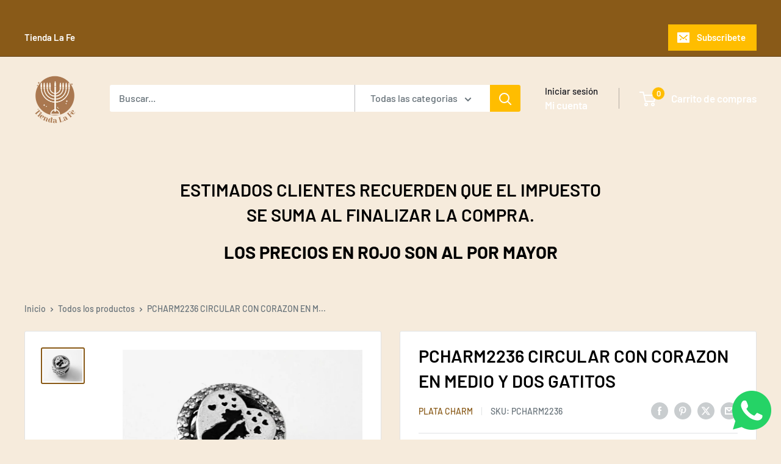

--- FILE ---
content_type: text/html; charset=utf-8
request_url: https://tiendalafe.com/products/pcharm2236
body_size: 29339
content:
<!doctype html>

<html class="no-js" lang="es">
  <head>
    <meta charset="utf-8">
    <meta name="viewport" content="width=device-width, initial-scale=1.0, height=device-height, minimum-scale=1.0, maximum-scale=1.0">
    <meta name="theme-color" content="#895a18">

    <title>PCHARM2236 CIRCULAR CON CORAZON EN MEDIO Y DOS GATITOS</title><meta name="description" content="CHARM CIRCULAR CON CORAZON EN MEDIO Y DOS GATITOS"><link rel="canonical" href="https://tiendalafe.com/products/pcharm2236"><link rel="shortcut icon" href="//tiendalafe.com/cdn/shop/files/Logo_La_fe_letras_cafe_430x_4264dfe0-1e82-4d3e-9643-85875bc679a2_96x96.webp?v=1707589479" type="image/png"><link rel="preload" as="style" href="//tiendalafe.com/cdn/shop/t/32/assets/theme.css?v=93604157203610123531753132682">
    <link rel="preload" as="script" href="//tiendalafe.com/cdn/shop/t/32/assets/theme.js?v=21922600569170018911753133220">
    <link rel="preconnect" href="https://cdn.shopify.com">
    <link rel="preconnect" href="https://fonts.shopifycdn.com">
    <link rel="dns-prefetch" href="https://productreviews.shopifycdn.com">
    <link rel="dns-prefetch" href="https://ajax.googleapis.com">
    <link rel="dns-prefetch" href="https://maps.googleapis.com">
    <link rel="dns-prefetch" href="https://maps.gstatic.com">

    <meta property="og:type" content="product">
  <meta property="og:title" content="PCHARM2236  CIRCULAR CON CORAZON EN MEDIO Y DOS GATITOS"><meta property="og:image" content="http://tiendalafe.com/cdn/shop/products/PCHARM2236.jpg?v=1631306310">
    <meta property="og:image:secure_url" content="https://tiendalafe.com/cdn/shop/products/PCHARM2236.jpg?v=1631306310">
    <meta property="og:image:width" content="873">
    <meta property="og:image:height" content="710">
    <meta property="product:availability" content="in stock"><meta property="product:price:amount" content="370.00">
  <meta property="product:price:currency" content="HNL"><meta property="og:description" content="CHARM CIRCULAR CON CORAZON EN MEDIO Y DOS GATITOS"><meta property="og:url" content="https://tiendalafe.com/products/pcharm2236">
<meta property="og:site_name" content="Tienda La Fe"><meta name="twitter:card" content="summary"><meta name="twitter:title" content="PCHARM2236  CIRCULAR CON CORAZON EN MEDIO Y DOS GATITOS">
  <meta name="twitter:description" content="CHARM CIRCULAR CON CORAZON EN MEDIO Y DOS GATITOS">
  <meta name="twitter:image" content="https://tiendalafe.com/cdn/shop/products/PCHARM2236_600x600_crop_center.jpg?v=1631306310">
    <link rel="preload" href="//tiendalafe.com/cdn/fonts/barlow/barlow_n6.329f582a81f63f125e63c20a5a80ae9477df68e1.woff2" as="font" type="font/woff2" crossorigin><link rel="preload" href="//tiendalafe.com/cdn/fonts/barlow/barlow_n5.a193a1990790eba0cc5cca569d23799830e90f07.woff2" as="font" type="font/woff2" crossorigin><style>
  @font-face {
  font-family: Barlow;
  font-weight: 600;
  font-style: normal;
  font-display: swap;
  src: url("//tiendalafe.com/cdn/fonts/barlow/barlow_n6.329f582a81f63f125e63c20a5a80ae9477df68e1.woff2") format("woff2"),
       url("//tiendalafe.com/cdn/fonts/barlow/barlow_n6.0163402e36247bcb8b02716880d0b39568412e9e.woff") format("woff");
}

  @font-face {
  font-family: Barlow;
  font-weight: 500;
  font-style: normal;
  font-display: swap;
  src: url("//tiendalafe.com/cdn/fonts/barlow/barlow_n5.a193a1990790eba0cc5cca569d23799830e90f07.woff2") format("woff2"),
       url("//tiendalafe.com/cdn/fonts/barlow/barlow_n5.ae31c82169b1dc0715609b8cc6a610b917808358.woff") format("woff");
}

@font-face {
  font-family: Barlow;
  font-weight: 600;
  font-style: normal;
  font-display: swap;
  src: url("//tiendalafe.com/cdn/fonts/barlow/barlow_n6.329f582a81f63f125e63c20a5a80ae9477df68e1.woff2") format("woff2"),
       url("//tiendalafe.com/cdn/fonts/barlow/barlow_n6.0163402e36247bcb8b02716880d0b39568412e9e.woff") format("woff");
}

@font-face {
  font-family: Barlow;
  font-weight: 600;
  font-style: italic;
  font-display: swap;
  src: url("//tiendalafe.com/cdn/fonts/barlow/barlow_i6.5a22bd20fb27bad4d7674cc6e666fb9c77d813bb.woff2") format("woff2"),
       url("//tiendalafe.com/cdn/fonts/barlow/barlow_i6.1c8787fcb59f3add01a87f21b38c7ef797e3b3a1.woff") format("woff");
}


  @font-face {
  font-family: Barlow;
  font-weight: 700;
  font-style: normal;
  font-display: swap;
  src: url("//tiendalafe.com/cdn/fonts/barlow/barlow_n7.691d1d11f150e857dcbc1c10ef03d825bc378d81.woff2") format("woff2"),
       url("//tiendalafe.com/cdn/fonts/barlow/barlow_n7.4fdbb1cb7da0e2c2f88492243ffa2b4f91924840.woff") format("woff");
}

  @font-face {
  font-family: Barlow;
  font-weight: 500;
  font-style: italic;
  font-display: swap;
  src: url("//tiendalafe.com/cdn/fonts/barlow/barlow_i5.714d58286997b65cd479af615cfa9bb0a117a573.woff2") format("woff2"),
       url("//tiendalafe.com/cdn/fonts/barlow/barlow_i5.0120f77e6447d3b5df4bbec8ad8c2d029d87fb21.woff") format("woff");
}

  @font-face {
  font-family: Barlow;
  font-weight: 700;
  font-style: italic;
  font-display: swap;
  src: url("//tiendalafe.com/cdn/fonts/barlow/barlow_i7.50e19d6cc2ba5146fa437a5a7443c76d5d730103.woff2") format("woff2"),
       url("//tiendalafe.com/cdn/fonts/barlow/barlow_i7.47e9f98f1b094d912e6fd631cc3fe93d9f40964f.woff") format("woff");
}


  :root {
    --default-text-font-size : 15px;
    --base-text-font-size    : 16px;
    --heading-font-family    : Barlow, sans-serif;
    --heading-font-weight    : 600;
    --heading-font-style     : normal;
    --text-font-family       : Barlow, sans-serif;
    --text-font-weight       : 500;
    --text-font-style        : normal;
    --text-font-bolder-weight: 600;
    --text-link-decoration   : underline;

    --text-color               : #677279;
    --text-color-rgb           : 103, 114, 121;
    --heading-color            : #000000;
    --border-color             : #e1e3e4;
    --border-color-rgb         : 225, 227, 228;
    --form-border-color        : #d4d6d8;
    --accent-color             : #895a18;
    --accent-color-rgb         : 137, 90, 24;
    --link-color               : #ffbd00;
    --link-color-hover         : #b38400;
    --background               : #f6ebdc;
    --secondary-background     : #ffffff;
    --secondary-background-rgb : 255, 255, 255;
    --accent-background        : rgba(137, 90, 24, 0.08);

    --input-background: #ffffff;

    --error-color       : #ff0000;
    --error-background  : rgba(255, 0, 0, 0.07);
    --success-color     : #00aa00;
    --success-background: rgba(0, 170, 0, 0.11);

    --primary-button-background      : #ffbd00;
    --primary-button-background-rgb  : 255, 189, 0;
    --primary-button-text-color      : #16171e;
    --secondary-button-background    : #ffbd00;
    --secondary-button-background-rgb: 255, 189, 0;
    --secondary-button-text-color    : #16171e;

    --header-background      : #f6ebdc;
    --header-text-color      : #ffffff;
    --header-light-text-color: #16171e;
    --header-border-color    : rgba(22, 23, 30, 0.3);
    --header-accent-color    : #ffbd00;

    --footer-background-color:    #ffffff;
    --footer-heading-text-color:  #191c2f;
    --footer-body-text-color:     #7e9498;
    --footer-body-text-color-rgb: 126, 148, 152;
    --footer-accent-color:        #ffbd00;
    --footer-accent-color-rgb:    255, 189, 0;
    --footer-border:              none;
    
    --flickity-arrow-color: #abb1b4;--product-on-sale-accent           : #ee0000;
    --product-on-sale-accent-rgb       : 238, 0, 0;
    --product-on-sale-color            : #ffffff;
    --product-in-stock-color           : #008a00;
    --product-low-stock-color          : #ee0000;
    --product-sold-out-color           : #8a9297;
    --product-custom-label-1-background: #008a00;
    --product-custom-label-1-color     : #ffffff;
    --product-custom-label-2-background: #00a500;
    --product-custom-label-2-color     : #ffffff;
    --product-review-star-color        : #ffbd00;

    --mobile-container-gutter : 20px;
    --desktop-container-gutter: 40px;

    /* Shopify related variables */
    --payment-terms-background-color: #f6ebdc;
  }
</style>

<script>
  // IE11 does not have support for CSS variables, so we have to polyfill them
  if (!(((window || {}).CSS || {}).supports && window.CSS.supports('(--a: 0)'))) {
    const script = document.createElement('script');
    script.type = 'text/javascript';
    script.src = 'https://cdn.jsdelivr.net/npm/css-vars-ponyfill@2';
    script.onload = function() {
      cssVars({});
    };

    document.getElementsByTagName('head')[0].appendChild(script);
  }
</script>


    <script>window.performance && window.performance.mark && window.performance.mark('shopify.content_for_header.start');</script><meta id="shopify-digital-wallet" name="shopify-digital-wallet" content="/43604967573/digital_wallets/dialog">
<link rel="alternate" type="application/json+oembed" href="https://tiendalafe.com/products/pcharm2236.oembed">
<script async="async" src="/checkouts/internal/preloads.js?locale=es-HN"></script>
<script id="shopify-features" type="application/json">{"accessToken":"440c442b0b59881da4aeb21388f52e9b","betas":["rich-media-storefront-analytics"],"domain":"tiendalafe.com","predictiveSearch":true,"shopId":43604967573,"locale":"es"}</script>
<script>var Shopify = Shopify || {};
Shopify.shop = "sanwilmer1.myshopify.com";
Shopify.locale = "es";
Shopify.currency = {"active":"HNL","rate":"1.0"};
Shopify.country = "HN";
Shopify.theme = {"name":"Tienda La Fe Warehouse ULTIMA VERSION 6.6.0","id":152701665524,"schema_name":"Warehouse","schema_version":"6.6.0","theme_store_id":871,"role":"main"};
Shopify.theme.handle = "null";
Shopify.theme.style = {"id":null,"handle":null};
Shopify.cdnHost = "tiendalafe.com/cdn";
Shopify.routes = Shopify.routes || {};
Shopify.routes.root = "/";</script>
<script type="module">!function(o){(o.Shopify=o.Shopify||{}).modules=!0}(window);</script>
<script>!function(o){function n(){var o=[];function n(){o.push(Array.prototype.slice.apply(arguments))}return n.q=o,n}var t=o.Shopify=o.Shopify||{};t.loadFeatures=n(),t.autoloadFeatures=n()}(window);</script>
<script id="shop-js-analytics" type="application/json">{"pageType":"product"}</script>
<script defer="defer" async type="module" src="//tiendalafe.com/cdn/shopifycloud/shop-js/modules/v2/client.init-shop-cart-sync_-aut3ZVe.es.esm.js"></script>
<script defer="defer" async type="module" src="//tiendalafe.com/cdn/shopifycloud/shop-js/modules/v2/chunk.common_jR-HGkUL.esm.js"></script>
<script type="module">
  await import("//tiendalafe.com/cdn/shopifycloud/shop-js/modules/v2/client.init-shop-cart-sync_-aut3ZVe.es.esm.js");
await import("//tiendalafe.com/cdn/shopifycloud/shop-js/modules/v2/chunk.common_jR-HGkUL.esm.js");

  window.Shopify.SignInWithShop?.initShopCartSync?.({"fedCMEnabled":true,"windoidEnabled":true});

</script>
<script>(function() {
  var isLoaded = false;
  function asyncLoad() {
    if (isLoaded) return;
    isLoaded = true;
    var urls = ["https:\/\/api.revy.io\/bundle.js?shop=sanwilmer1.myshopify.com","https:\/\/beeapp.me\/jstag\/px-whatsapp.js?shop=sanwilmer1.myshopify.com"];
    for (var i = 0; i < urls.length; i++) {
      var s = document.createElement('script');
      s.type = 'text/javascript';
      s.async = true;
      s.src = urls[i];
      var x = document.getElementsByTagName('script')[0];
      x.parentNode.insertBefore(s, x);
    }
  };
  if(window.attachEvent) {
    window.attachEvent('onload', asyncLoad);
  } else {
    window.addEventListener('load', asyncLoad, false);
  }
})();</script>
<script id="__st">var __st={"a":43604967573,"offset":-21600,"reqid":"b9d048bf-a7ef-4346-99cb-fba7366ed03b-1769031099","pageurl":"tiendalafe.com\/products\/pcharm2236","u":"1442aadfa935","p":"product","rtyp":"product","rid":7104370770069};</script>
<script>window.ShopifyPaypalV4VisibilityTracking = true;</script>
<script id="captcha-bootstrap">!function(){'use strict';const t='contact',e='account',n='new_comment',o=[[t,t],['blogs',n],['comments',n],[t,'customer']],c=[[e,'customer_login'],[e,'guest_login'],[e,'recover_customer_password'],[e,'create_customer']],r=t=>t.map((([t,e])=>`form[action*='/${t}']:not([data-nocaptcha='true']) input[name='form_type'][value='${e}']`)).join(','),a=t=>()=>t?[...document.querySelectorAll(t)].map((t=>t.form)):[];function s(){const t=[...o],e=r(t);return a(e)}const i='password',u='form_key',d=['recaptcha-v3-token','g-recaptcha-response','h-captcha-response',i],f=()=>{try{return window.sessionStorage}catch{return}},m='__shopify_v',_=t=>t.elements[u];function p(t,e,n=!1){try{const o=window.sessionStorage,c=JSON.parse(o.getItem(e)),{data:r}=function(t){const{data:e,action:n}=t;return t[m]||n?{data:e,action:n}:{data:t,action:n}}(c);for(const[e,n]of Object.entries(r))t.elements[e]&&(t.elements[e].value=n);n&&o.removeItem(e)}catch(o){console.error('form repopulation failed',{error:o})}}const l='form_type',E='cptcha';function T(t){t.dataset[E]=!0}const w=window,h=w.document,L='Shopify',v='ce_forms',y='captcha';let A=!1;((t,e)=>{const n=(g='f06e6c50-85a8-45c8-87d0-21a2b65856fe',I='https://cdn.shopify.com/shopifycloud/storefront-forms-hcaptcha/ce_storefront_forms_captcha_hcaptcha.v1.5.2.iife.js',D={infoText:'Protegido por hCaptcha',privacyText:'Privacidad',termsText:'Términos'},(t,e,n)=>{const o=w[L][v],c=o.bindForm;if(c)return c(t,g,e,D).then(n);var r;o.q.push([[t,g,e,D],n]),r=I,A||(h.body.append(Object.assign(h.createElement('script'),{id:'captcha-provider',async:!0,src:r})),A=!0)});var g,I,D;w[L]=w[L]||{},w[L][v]=w[L][v]||{},w[L][v].q=[],w[L][y]=w[L][y]||{},w[L][y].protect=function(t,e){n(t,void 0,e),T(t)},Object.freeze(w[L][y]),function(t,e,n,w,h,L){const[v,y,A,g]=function(t,e,n){const i=e?o:[],u=t?c:[],d=[...i,...u],f=r(d),m=r(i),_=r(d.filter((([t,e])=>n.includes(e))));return[a(f),a(m),a(_),s()]}(w,h,L),I=t=>{const e=t.target;return e instanceof HTMLFormElement?e:e&&e.form},D=t=>v().includes(t);t.addEventListener('submit',(t=>{const e=I(t);if(!e)return;const n=D(e)&&!e.dataset.hcaptchaBound&&!e.dataset.recaptchaBound,o=_(e),c=g().includes(e)&&(!o||!o.value);(n||c)&&t.preventDefault(),c&&!n&&(function(t){try{if(!f())return;!function(t){const e=f();if(!e)return;const n=_(t);if(!n)return;const o=n.value;o&&e.removeItem(o)}(t);const e=Array.from(Array(32),(()=>Math.random().toString(36)[2])).join('');!function(t,e){_(t)||t.append(Object.assign(document.createElement('input'),{type:'hidden',name:u})),t.elements[u].value=e}(t,e),function(t,e){const n=f();if(!n)return;const o=[...t.querySelectorAll(`input[type='${i}']`)].map((({name:t})=>t)),c=[...d,...o],r={};for(const[a,s]of new FormData(t).entries())c.includes(a)||(r[a]=s);n.setItem(e,JSON.stringify({[m]:1,action:t.action,data:r}))}(t,e)}catch(e){console.error('failed to persist form',e)}}(e),e.submit())}));const S=(t,e)=>{t&&!t.dataset[E]&&(n(t,e.some((e=>e===t))),T(t))};for(const o of['focusin','change'])t.addEventListener(o,(t=>{const e=I(t);D(e)&&S(e,y())}));const B=e.get('form_key'),M=e.get(l),P=B&&M;t.addEventListener('DOMContentLoaded',(()=>{const t=y();if(P)for(const e of t)e.elements[l].value===M&&p(e,B);[...new Set([...A(),...v().filter((t=>'true'===t.dataset.shopifyCaptcha))])].forEach((e=>S(e,t)))}))}(h,new URLSearchParams(w.location.search),n,t,e,['guest_login'])})(!0,!0)}();</script>
<script integrity="sha256-4kQ18oKyAcykRKYeNunJcIwy7WH5gtpwJnB7kiuLZ1E=" data-source-attribution="shopify.loadfeatures" defer="defer" src="//tiendalafe.com/cdn/shopifycloud/storefront/assets/storefront/load_feature-a0a9edcb.js" crossorigin="anonymous"></script>
<script data-source-attribution="shopify.dynamic_checkout.dynamic.init">var Shopify=Shopify||{};Shopify.PaymentButton=Shopify.PaymentButton||{isStorefrontPortableWallets:!0,init:function(){window.Shopify.PaymentButton.init=function(){};var t=document.createElement("script");t.src="https://tiendalafe.com/cdn/shopifycloud/portable-wallets/latest/portable-wallets.es.js",t.type="module",document.head.appendChild(t)}};
</script>
<script data-source-attribution="shopify.dynamic_checkout.buyer_consent">
  function portableWalletsHideBuyerConsent(e){var t=document.getElementById("shopify-buyer-consent"),n=document.getElementById("shopify-subscription-policy-button");t&&n&&(t.classList.add("hidden"),t.setAttribute("aria-hidden","true"),n.removeEventListener("click",e))}function portableWalletsShowBuyerConsent(e){var t=document.getElementById("shopify-buyer-consent"),n=document.getElementById("shopify-subscription-policy-button");t&&n&&(t.classList.remove("hidden"),t.removeAttribute("aria-hidden"),n.addEventListener("click",e))}window.Shopify?.PaymentButton&&(window.Shopify.PaymentButton.hideBuyerConsent=portableWalletsHideBuyerConsent,window.Shopify.PaymentButton.showBuyerConsent=portableWalletsShowBuyerConsent);
</script>
<script>
  function portableWalletsCleanup(e){e&&e.src&&console.error("Failed to load portable wallets script "+e.src);var t=document.querySelectorAll("shopify-accelerated-checkout .shopify-payment-button__skeleton, shopify-accelerated-checkout-cart .wallet-cart-button__skeleton"),e=document.getElementById("shopify-buyer-consent");for(let e=0;e<t.length;e++)t[e].remove();e&&e.remove()}function portableWalletsNotLoadedAsModule(e){e instanceof ErrorEvent&&"string"==typeof e.message&&e.message.includes("import.meta")&&"string"==typeof e.filename&&e.filename.includes("portable-wallets")&&(window.removeEventListener("error",portableWalletsNotLoadedAsModule),window.Shopify.PaymentButton.failedToLoad=e,"loading"===document.readyState?document.addEventListener("DOMContentLoaded",window.Shopify.PaymentButton.init):window.Shopify.PaymentButton.init())}window.addEventListener("error",portableWalletsNotLoadedAsModule);
</script>

<script type="module" src="https://tiendalafe.com/cdn/shopifycloud/portable-wallets/latest/portable-wallets.es.js" onError="portableWalletsCleanup(this)" crossorigin="anonymous"></script>
<script nomodule>
  document.addEventListener("DOMContentLoaded", portableWalletsCleanup);
</script>

<link id="shopify-accelerated-checkout-styles" rel="stylesheet" media="screen" href="https://tiendalafe.com/cdn/shopifycloud/portable-wallets/latest/accelerated-checkout-backwards-compat.css" crossorigin="anonymous">
<style id="shopify-accelerated-checkout-cart">
        #shopify-buyer-consent {
  margin-top: 1em;
  display: inline-block;
  width: 100%;
}

#shopify-buyer-consent.hidden {
  display: none;
}

#shopify-subscription-policy-button {
  background: none;
  border: none;
  padding: 0;
  text-decoration: underline;
  font-size: inherit;
  cursor: pointer;
}

#shopify-subscription-policy-button::before {
  box-shadow: none;
}

      </style>

<script>window.performance && window.performance.mark && window.performance.mark('shopify.content_for_header.end');</script>

    <link rel="stylesheet" href="//tiendalafe.com/cdn/shop/t/32/assets/theme.css?v=93604157203610123531753132682">

    <script type="application/ld+json">{"@context":"http:\/\/schema.org\/","@id":"\/products\/pcharm2236#product","@type":"Product","brand":{"@type":"Brand","name":"PLATA CHARM"},"category":"JOYERIA","description":"CHARM CIRCULAR CON CORAZON EN MEDIO Y DOS GATITOS","image":"https:\/\/tiendalafe.com\/cdn\/shop\/products\/PCHARM2236.jpg?v=1631306310\u0026width=1920","mpn":"PCHARM2236","name":"PCHARM2236  CIRCULAR CON CORAZON EN MEDIO Y DOS GATITOS","offers":{"@id":"\/products\/pcharm2236?variant=41085878894741#offer","@type":"Offer","availability":"http:\/\/schema.org\/InStock","price":"370.00","priceCurrency":"HNL","url":"https:\/\/tiendalafe.com\/products\/pcharm2236?variant=41085878894741"},"sku":"PCHARM2236","url":"https:\/\/tiendalafe.com\/products\/pcharm2236"}</script><script type="application/ld+json">
  {
    "@context": "https://schema.org",
    "@type": "BreadcrumbList",
    "itemListElement": [{
        "@type": "ListItem",
        "position": 1,
        "name": "Inicio",
        "item": "https://tiendalafe.com"
      },{
            "@type": "ListItem",
            "position": 2,
            "name": "PCHARM2236  CIRCULAR CON CORAZON EN MEDIO Y DOS GATITOS",
            "item": "https://tiendalafe.com/products/pcharm2236"
          }]
  }
</script>

    <script>
      // This allows to expose several variables to the global scope, to be used in scripts
      window.theme = {
        pageType: "product",
        cartCount: 0,
        moneyFormat: "L {{amount}}",
        moneyWithCurrencyFormat: "L {{amount}} HNL",
        currencyCodeEnabled: false,
        showDiscount: true,
        discountMode: "percentage",
        cartType: "drawer"
      };

      window.routes = {
        rootUrl: "\/",
        rootUrlWithoutSlash: '',
        cartUrl: "\/cart",
        cartAddUrl: "\/cart\/add",
        cartChangeUrl: "\/cart\/change",
        searchUrl: "\/search",
        productRecommendationsUrl: "\/recommendations\/products"
      };

      window.languages = {
        productRegularPrice: "Precio habitual",
        productSalePrice: "Precio de venta",
        collectionOnSaleLabel: "Ahorrar {{savings}}",
        productFormUnavailable: "No disponible",
        productFormAddToCart: "Añadir al carrito",
        productFormPreOrder: "Reservar",
        productFormSoldOut: "Agotado",
        productAdded: "El producto ha sido añadido al carrito",
        productAddedShort: "Añadido !",
        shippingEstimatorNoResults: "No se pudo encontrar envío para su dirección.",
        shippingEstimatorOneResult: "Hay una tarifa de envío para su dirección :",
        shippingEstimatorMultipleResults: "Hay {{count}} tarifas de envío para su dirección :",
        shippingEstimatorErrors: "Hay algunos errores :"
      };

      document.documentElement.className = document.documentElement.className.replace('no-js', 'js');
    </script><script src="//tiendalafe.com/cdn/shop/t/32/assets/theme.js?v=21922600569170018911753133220" defer></script>
    <script src="//tiendalafe.com/cdn/shop/t/32/assets/custom.js?v=102476495355921946141753132682" defer></script><script>
        (function () {
          window.onpageshow = function() {
            // We force re-freshing the cart content onpageshow, as most browsers will serve a cache copy when hitting the
            // back button, which cause staled data
            document.documentElement.dispatchEvent(new CustomEvent('cart:refresh', {
              bubbles: true,
              detail: {scrollToTop: false}
            }));
          };
        })();
      </script><!-- BEGIN app block: shopify://apps/boostpop-popups-banners/blocks/app-embed/8b4a8c56-21b5-437e-95f9-cd5dc65ceb49 --><script>
    // Create app element in main document for widget to render to
    function createAppElement() {
        var appDiv = document.createElement('div');
        appDiv.id = 'boost-pop-container';
        appDiv.style = 'display: block !important';

        document.body.appendChild(appDiv);
    }

    // Load widget script and move to Shadow DOM after load
    function loadWidgetScript() {
        var script = document.createElement('script');

        script.src = 'https://cdn.shopify.com/extensions/019bc7a2-55ac-7a12-89a5-64876df14eba/boost-pop-up-21/assets/ap.min.js';
        script.async = true;

        document.head.appendChild(script);
    }

    function initializeApp() {
        createAppElement();
        loadWidgetScript();
    }

    // Execute immediately if DOM is already loaded, otherwise wait for DOMContentLoaded
    if (document.readyState === 'loading') {
        document.addEventListener('DOMContentLoaded', initializeApp);
    } else {
        initializeApp();
    }
</script>

<script src="https://cdn.shopify.com/extensions/019bc7a2-55ac-7a12-89a5-64876df14eba/boost-pop-up-21/assets/polyfill.min.js" async></script>
<script src="https://cdn.shopify.com/extensions/019bc7a2-55ac-7a12-89a5-64876df14eba/boost-pop-up-21/assets/maska.js" async></script>

<script>
    // Function to make IE9+ support forEach:
    if (window.NodeList && !NodeList.prototype.forEach) {
        NodeList.prototype.forEach = Array.prototype.forEach;
    }
</script>

<!-- END app block --><script src="https://cdn.shopify.com/extensions/019bc7a2-55ac-7a12-89a5-64876df14eba/boost-pop-up-21/assets/ab.min.js" type="text/javascript" defer="defer"></script>
<link href="https://cdn.shopify.com/extensions/019bc7a2-55ac-7a12-89a5-64876df14eba/boost-pop-up-21/assets/ab.min.css" rel="stylesheet" type="text/css" media="all">
<link href="https://monorail-edge.shopifysvc.com" rel="dns-prefetch">
<script>(function(){if ("sendBeacon" in navigator && "performance" in window) {try {var session_token_from_headers = performance.getEntriesByType('navigation')[0].serverTiming.find(x => x.name == '_s').description;} catch {var session_token_from_headers = undefined;}var session_cookie_matches = document.cookie.match(/_shopify_s=([^;]*)/);var session_token_from_cookie = session_cookie_matches && session_cookie_matches.length === 2 ? session_cookie_matches[1] : "";var session_token = session_token_from_headers || session_token_from_cookie || "";function handle_abandonment_event(e) {var entries = performance.getEntries().filter(function(entry) {return /monorail-edge.shopifysvc.com/.test(entry.name);});if (!window.abandonment_tracked && entries.length === 0) {window.abandonment_tracked = true;var currentMs = Date.now();var navigation_start = performance.timing.navigationStart;var payload = {shop_id: 43604967573,url: window.location.href,navigation_start,duration: currentMs - navigation_start,session_token,page_type: "product"};window.navigator.sendBeacon("https://monorail-edge.shopifysvc.com/v1/produce", JSON.stringify({schema_id: "online_store_buyer_site_abandonment/1.1",payload: payload,metadata: {event_created_at_ms: currentMs,event_sent_at_ms: currentMs}}));}}window.addEventListener('pagehide', handle_abandonment_event);}}());</script>
<script id="web-pixels-manager-setup">(function e(e,d,r,n,o){if(void 0===o&&(o={}),!Boolean(null===(a=null===(i=window.Shopify)||void 0===i?void 0:i.analytics)||void 0===a?void 0:a.replayQueue)){var i,a;window.Shopify=window.Shopify||{};var t=window.Shopify;t.analytics=t.analytics||{};var s=t.analytics;s.replayQueue=[],s.publish=function(e,d,r){return s.replayQueue.push([e,d,r]),!0};try{self.performance.mark("wpm:start")}catch(e){}var l=function(){var e={modern:/Edge?\/(1{2}[4-9]|1[2-9]\d|[2-9]\d{2}|\d{4,})\.\d+(\.\d+|)|Firefox\/(1{2}[4-9]|1[2-9]\d|[2-9]\d{2}|\d{4,})\.\d+(\.\d+|)|Chrom(ium|e)\/(9{2}|\d{3,})\.\d+(\.\d+|)|(Maci|X1{2}).+ Version\/(15\.\d+|(1[6-9]|[2-9]\d|\d{3,})\.\d+)([,.]\d+|)( \(\w+\)|)( Mobile\/\w+|) Safari\/|Chrome.+OPR\/(9{2}|\d{3,})\.\d+\.\d+|(CPU[ +]OS|iPhone[ +]OS|CPU[ +]iPhone|CPU IPhone OS|CPU iPad OS)[ +]+(15[._]\d+|(1[6-9]|[2-9]\d|\d{3,})[._]\d+)([._]\d+|)|Android:?[ /-](13[3-9]|1[4-9]\d|[2-9]\d{2}|\d{4,})(\.\d+|)(\.\d+|)|Android.+Firefox\/(13[5-9]|1[4-9]\d|[2-9]\d{2}|\d{4,})\.\d+(\.\d+|)|Android.+Chrom(ium|e)\/(13[3-9]|1[4-9]\d|[2-9]\d{2}|\d{4,})\.\d+(\.\d+|)|SamsungBrowser\/([2-9]\d|\d{3,})\.\d+/,legacy:/Edge?\/(1[6-9]|[2-9]\d|\d{3,})\.\d+(\.\d+|)|Firefox\/(5[4-9]|[6-9]\d|\d{3,})\.\d+(\.\d+|)|Chrom(ium|e)\/(5[1-9]|[6-9]\d|\d{3,})\.\d+(\.\d+|)([\d.]+$|.*Safari\/(?![\d.]+ Edge\/[\d.]+$))|(Maci|X1{2}).+ Version\/(10\.\d+|(1[1-9]|[2-9]\d|\d{3,})\.\d+)([,.]\d+|)( \(\w+\)|)( Mobile\/\w+|) Safari\/|Chrome.+OPR\/(3[89]|[4-9]\d|\d{3,})\.\d+\.\d+|(CPU[ +]OS|iPhone[ +]OS|CPU[ +]iPhone|CPU IPhone OS|CPU iPad OS)[ +]+(10[._]\d+|(1[1-9]|[2-9]\d|\d{3,})[._]\d+)([._]\d+|)|Android:?[ /-](13[3-9]|1[4-9]\d|[2-9]\d{2}|\d{4,})(\.\d+|)(\.\d+|)|Mobile Safari.+OPR\/([89]\d|\d{3,})\.\d+\.\d+|Android.+Firefox\/(13[5-9]|1[4-9]\d|[2-9]\d{2}|\d{4,})\.\d+(\.\d+|)|Android.+Chrom(ium|e)\/(13[3-9]|1[4-9]\d|[2-9]\d{2}|\d{4,})\.\d+(\.\d+|)|Android.+(UC? ?Browser|UCWEB|U3)[ /]?(15\.([5-9]|\d{2,})|(1[6-9]|[2-9]\d|\d{3,})\.\d+)\.\d+|SamsungBrowser\/(5\.\d+|([6-9]|\d{2,})\.\d+)|Android.+MQ{2}Browser\/(14(\.(9|\d{2,})|)|(1[5-9]|[2-9]\d|\d{3,})(\.\d+|))(\.\d+|)|K[Aa][Ii]OS\/(3\.\d+|([4-9]|\d{2,})\.\d+)(\.\d+|)/},d=e.modern,r=e.legacy,n=navigator.userAgent;return n.match(d)?"modern":n.match(r)?"legacy":"unknown"}(),u="modern"===l?"modern":"legacy",c=(null!=n?n:{modern:"",legacy:""})[u],f=function(e){return[e.baseUrl,"/wpm","/b",e.hashVersion,"modern"===e.buildTarget?"m":"l",".js"].join("")}({baseUrl:d,hashVersion:r,buildTarget:u}),m=function(e){var d=e.version,r=e.bundleTarget,n=e.surface,o=e.pageUrl,i=e.monorailEndpoint;return{emit:function(e){var a=e.status,t=e.errorMsg,s=(new Date).getTime(),l=JSON.stringify({metadata:{event_sent_at_ms:s},events:[{schema_id:"web_pixels_manager_load/3.1",payload:{version:d,bundle_target:r,page_url:o,status:a,surface:n,error_msg:t},metadata:{event_created_at_ms:s}}]});if(!i)return console&&console.warn&&console.warn("[Web Pixels Manager] No Monorail endpoint provided, skipping logging."),!1;try{return self.navigator.sendBeacon.bind(self.navigator)(i,l)}catch(e){}var u=new XMLHttpRequest;try{return u.open("POST",i,!0),u.setRequestHeader("Content-Type","text/plain"),u.send(l),!0}catch(e){return console&&console.warn&&console.warn("[Web Pixels Manager] Got an unhandled error while logging to Monorail."),!1}}}}({version:r,bundleTarget:l,surface:e.surface,pageUrl:self.location.href,monorailEndpoint:e.monorailEndpoint});try{o.browserTarget=l,function(e){var d=e.src,r=e.async,n=void 0===r||r,o=e.onload,i=e.onerror,a=e.sri,t=e.scriptDataAttributes,s=void 0===t?{}:t,l=document.createElement("script"),u=document.querySelector("head"),c=document.querySelector("body");if(l.async=n,l.src=d,a&&(l.integrity=a,l.crossOrigin="anonymous"),s)for(var f in s)if(Object.prototype.hasOwnProperty.call(s,f))try{l.dataset[f]=s[f]}catch(e){}if(o&&l.addEventListener("load",o),i&&l.addEventListener("error",i),u)u.appendChild(l);else{if(!c)throw new Error("Did not find a head or body element to append the script");c.appendChild(l)}}({src:f,async:!0,onload:function(){if(!function(){var e,d;return Boolean(null===(d=null===(e=window.Shopify)||void 0===e?void 0:e.analytics)||void 0===d?void 0:d.initialized)}()){var d=window.webPixelsManager.init(e)||void 0;if(d){var r=window.Shopify.analytics;r.replayQueue.forEach((function(e){var r=e[0],n=e[1],o=e[2];d.publishCustomEvent(r,n,o)})),r.replayQueue=[],r.publish=d.publishCustomEvent,r.visitor=d.visitor,r.initialized=!0}}},onerror:function(){return m.emit({status:"failed",errorMsg:"".concat(f," has failed to load")})},sri:function(e){var d=/^sha384-[A-Za-z0-9+/=]+$/;return"string"==typeof e&&d.test(e)}(c)?c:"",scriptDataAttributes:o}),m.emit({status:"loading"})}catch(e){m.emit({status:"failed",errorMsg:(null==e?void 0:e.message)||"Unknown error"})}}})({shopId: 43604967573,storefrontBaseUrl: "https://tiendalafe.com",extensionsBaseUrl: "https://extensions.shopifycdn.com/cdn/shopifycloud/web-pixels-manager",monorailEndpoint: "https://monorail-edge.shopifysvc.com/unstable/produce_batch",surface: "storefront-renderer",enabledBetaFlags: ["2dca8a86"],webPixelsConfigList: [{"id":"969998580","configuration":"{\"searchAppKey\":\"none\",\"searchPlacementId\":\"none\",\"recommendationAppKey\":\"6d43f88ec6783a65d54568d12a1d4fde\",\"recommendationPlacementId\":\"8195\",\"msAppKey\":\"d56d7cbc38734042a1389fd2dfb8b7ff\",\"msPlacementId\":\"8198\"}","eventPayloadVersion":"v1","runtimeContext":"STRICT","scriptVersion":"c0d7d2fa68cacffd763f57364feb0b50","type":"APP","apiClientId":5449643,"privacyPurposes":["ANALYTICS","MARKETING","SALE_OF_DATA"],"dataSharingAdjustments":{"protectedCustomerApprovalScopes":[]}},{"id":"564592884","configuration":"{\"config\":\"{\\\"pixel_id\\\":\\\"G-9NGZ5R0REW\\\",\\\"gtag_events\\\":[{\\\"type\\\":\\\"purchase\\\",\\\"action_label\\\":\\\"G-9NGZ5R0REW\\\"},{\\\"type\\\":\\\"page_view\\\",\\\"action_label\\\":\\\"G-9NGZ5R0REW\\\"},{\\\"type\\\":\\\"view_item\\\",\\\"action_label\\\":\\\"G-9NGZ5R0REW\\\"},{\\\"type\\\":\\\"search\\\",\\\"action_label\\\":\\\"G-9NGZ5R0REW\\\"},{\\\"type\\\":\\\"add_to_cart\\\",\\\"action_label\\\":\\\"G-9NGZ5R0REW\\\"},{\\\"type\\\":\\\"begin_checkout\\\",\\\"action_label\\\":\\\"G-9NGZ5R0REW\\\"},{\\\"type\\\":\\\"add_payment_info\\\",\\\"action_label\\\":\\\"G-9NGZ5R0REW\\\"}],\\\"enable_monitoring_mode\\\":false}\"}","eventPayloadVersion":"v1","runtimeContext":"OPEN","scriptVersion":"b2a88bafab3e21179ed38636efcd8a93","type":"APP","apiClientId":1780363,"privacyPurposes":[],"dataSharingAdjustments":{"protectedCustomerApprovalScopes":["read_customer_address","read_customer_email","read_customer_name","read_customer_personal_data","read_customer_phone"]}},{"id":"388661492","configuration":"{\"pixel_id\":\"1308308950134298\",\"pixel_type\":\"facebook_pixel\",\"metaapp_system_user_token\":\"-\"}","eventPayloadVersion":"v1","runtimeContext":"OPEN","scriptVersion":"ca16bc87fe92b6042fbaa3acc2fbdaa6","type":"APP","apiClientId":2329312,"privacyPurposes":["ANALYTICS","MARKETING","SALE_OF_DATA"],"dataSharingAdjustments":{"protectedCustomerApprovalScopes":["read_customer_address","read_customer_email","read_customer_name","read_customer_personal_data","read_customer_phone"]}},{"id":"shopify-app-pixel","configuration":"{}","eventPayloadVersion":"v1","runtimeContext":"STRICT","scriptVersion":"0450","apiClientId":"shopify-pixel","type":"APP","privacyPurposes":["ANALYTICS","MARKETING"]},{"id":"shopify-custom-pixel","eventPayloadVersion":"v1","runtimeContext":"LAX","scriptVersion":"0450","apiClientId":"shopify-pixel","type":"CUSTOM","privacyPurposes":["ANALYTICS","MARKETING"]}],isMerchantRequest: false,initData: {"shop":{"name":"Tienda La Fe","paymentSettings":{"currencyCode":"HNL"},"myshopifyDomain":"sanwilmer1.myshopify.com","countryCode":"HN","storefrontUrl":"https:\/\/tiendalafe.com"},"customer":null,"cart":null,"checkout":null,"productVariants":[{"price":{"amount":370.0,"currencyCode":"HNL"},"product":{"title":"PCHARM2236  CIRCULAR CON CORAZON EN MEDIO Y DOS GATITOS","vendor":"PLATA CHARM","id":"7104370770069","untranslatedTitle":"PCHARM2236  CIRCULAR CON CORAZON EN MEDIO Y DOS GATITOS","url":"\/products\/pcharm2236","type":"JOYERIA"},"id":"41085878894741","image":{"src":"\/\/tiendalafe.com\/cdn\/shop\/products\/PCHARM2236.jpg?v=1631306310"},"sku":"PCHARM2236","title":"Default Title","untranslatedTitle":"Default Title"}],"purchasingCompany":null},},"https://tiendalafe.com/cdn","fcfee988w5aeb613cpc8e4bc33m6693e112",{"modern":"","legacy":""},{"shopId":"43604967573","storefrontBaseUrl":"https:\/\/tiendalafe.com","extensionBaseUrl":"https:\/\/extensions.shopifycdn.com\/cdn\/shopifycloud\/web-pixels-manager","surface":"storefront-renderer","enabledBetaFlags":"[\"2dca8a86\"]","isMerchantRequest":"false","hashVersion":"fcfee988w5aeb613cpc8e4bc33m6693e112","publish":"custom","events":"[[\"page_viewed\",{}],[\"product_viewed\",{\"productVariant\":{\"price\":{\"amount\":370.0,\"currencyCode\":\"HNL\"},\"product\":{\"title\":\"PCHARM2236  CIRCULAR CON CORAZON EN MEDIO Y DOS GATITOS\",\"vendor\":\"PLATA CHARM\",\"id\":\"7104370770069\",\"untranslatedTitle\":\"PCHARM2236  CIRCULAR CON CORAZON EN MEDIO Y DOS GATITOS\",\"url\":\"\/products\/pcharm2236\",\"type\":\"JOYERIA\"},\"id\":\"41085878894741\",\"image\":{\"src\":\"\/\/tiendalafe.com\/cdn\/shop\/products\/PCHARM2236.jpg?v=1631306310\"},\"sku\":\"PCHARM2236\",\"title\":\"Default Title\",\"untranslatedTitle\":\"Default Title\"}}]]"});</script><script>
  window.ShopifyAnalytics = window.ShopifyAnalytics || {};
  window.ShopifyAnalytics.meta = window.ShopifyAnalytics.meta || {};
  window.ShopifyAnalytics.meta.currency = 'HNL';
  var meta = {"product":{"id":7104370770069,"gid":"gid:\/\/shopify\/Product\/7104370770069","vendor":"PLATA CHARM","type":"JOYERIA","handle":"pcharm2236","variants":[{"id":41085878894741,"price":37000,"name":"PCHARM2236  CIRCULAR CON CORAZON EN MEDIO Y DOS GATITOS","public_title":null,"sku":"PCHARM2236"}],"remote":false},"page":{"pageType":"product","resourceType":"product","resourceId":7104370770069,"requestId":"b9d048bf-a7ef-4346-99cb-fba7366ed03b-1769031099"}};
  for (var attr in meta) {
    window.ShopifyAnalytics.meta[attr] = meta[attr];
  }
</script>
<script class="analytics">
  (function () {
    var customDocumentWrite = function(content) {
      var jquery = null;

      if (window.jQuery) {
        jquery = window.jQuery;
      } else if (window.Checkout && window.Checkout.$) {
        jquery = window.Checkout.$;
      }

      if (jquery) {
        jquery('body').append(content);
      }
    };

    var hasLoggedConversion = function(token) {
      if (token) {
        return document.cookie.indexOf('loggedConversion=' + token) !== -1;
      }
      return false;
    }

    var setCookieIfConversion = function(token) {
      if (token) {
        var twoMonthsFromNow = new Date(Date.now());
        twoMonthsFromNow.setMonth(twoMonthsFromNow.getMonth() + 2);

        document.cookie = 'loggedConversion=' + token + '; expires=' + twoMonthsFromNow;
      }
    }

    var trekkie = window.ShopifyAnalytics.lib = window.trekkie = window.trekkie || [];
    if (trekkie.integrations) {
      return;
    }
    trekkie.methods = [
      'identify',
      'page',
      'ready',
      'track',
      'trackForm',
      'trackLink'
    ];
    trekkie.factory = function(method) {
      return function() {
        var args = Array.prototype.slice.call(arguments);
        args.unshift(method);
        trekkie.push(args);
        return trekkie;
      };
    };
    for (var i = 0; i < trekkie.methods.length; i++) {
      var key = trekkie.methods[i];
      trekkie[key] = trekkie.factory(key);
    }
    trekkie.load = function(config) {
      trekkie.config = config || {};
      trekkie.config.initialDocumentCookie = document.cookie;
      var first = document.getElementsByTagName('script')[0];
      var script = document.createElement('script');
      script.type = 'text/javascript';
      script.onerror = function(e) {
        var scriptFallback = document.createElement('script');
        scriptFallback.type = 'text/javascript';
        scriptFallback.onerror = function(error) {
                var Monorail = {
      produce: function produce(monorailDomain, schemaId, payload) {
        var currentMs = new Date().getTime();
        var event = {
          schema_id: schemaId,
          payload: payload,
          metadata: {
            event_created_at_ms: currentMs,
            event_sent_at_ms: currentMs
          }
        };
        return Monorail.sendRequest("https://" + monorailDomain + "/v1/produce", JSON.stringify(event));
      },
      sendRequest: function sendRequest(endpointUrl, payload) {
        // Try the sendBeacon API
        if (window && window.navigator && typeof window.navigator.sendBeacon === 'function' && typeof window.Blob === 'function' && !Monorail.isIos12()) {
          var blobData = new window.Blob([payload], {
            type: 'text/plain'
          });

          if (window.navigator.sendBeacon(endpointUrl, blobData)) {
            return true;
          } // sendBeacon was not successful

        } // XHR beacon

        var xhr = new XMLHttpRequest();

        try {
          xhr.open('POST', endpointUrl);
          xhr.setRequestHeader('Content-Type', 'text/plain');
          xhr.send(payload);
        } catch (e) {
          console.log(e);
        }

        return false;
      },
      isIos12: function isIos12() {
        return window.navigator.userAgent.lastIndexOf('iPhone; CPU iPhone OS 12_') !== -1 || window.navigator.userAgent.lastIndexOf('iPad; CPU OS 12_') !== -1;
      }
    };
    Monorail.produce('monorail-edge.shopifysvc.com',
      'trekkie_storefront_load_errors/1.1',
      {shop_id: 43604967573,
      theme_id: 152701665524,
      app_name: "storefront",
      context_url: window.location.href,
      source_url: "//tiendalafe.com/cdn/s/trekkie.storefront.cd680fe47e6c39ca5d5df5f0a32d569bc48c0f27.min.js"});

        };
        scriptFallback.async = true;
        scriptFallback.src = '//tiendalafe.com/cdn/s/trekkie.storefront.cd680fe47e6c39ca5d5df5f0a32d569bc48c0f27.min.js';
        first.parentNode.insertBefore(scriptFallback, first);
      };
      script.async = true;
      script.src = '//tiendalafe.com/cdn/s/trekkie.storefront.cd680fe47e6c39ca5d5df5f0a32d569bc48c0f27.min.js';
      first.parentNode.insertBefore(script, first);
    };
    trekkie.load(
      {"Trekkie":{"appName":"storefront","development":false,"defaultAttributes":{"shopId":43604967573,"isMerchantRequest":null,"themeId":152701665524,"themeCityHash":"6289064701702084606","contentLanguage":"es","currency":"HNL","eventMetadataId":"46cd5125-00ca-48eb-ac43-7a74baa0a601"},"isServerSideCookieWritingEnabled":true,"monorailRegion":"shop_domain","enabledBetaFlags":["65f19447"]},"Session Attribution":{},"S2S":{"facebookCapiEnabled":true,"source":"trekkie-storefront-renderer","apiClientId":580111}}
    );

    var loaded = false;
    trekkie.ready(function() {
      if (loaded) return;
      loaded = true;

      window.ShopifyAnalytics.lib = window.trekkie;

      var originalDocumentWrite = document.write;
      document.write = customDocumentWrite;
      try { window.ShopifyAnalytics.merchantGoogleAnalytics.call(this); } catch(error) {};
      document.write = originalDocumentWrite;

      window.ShopifyAnalytics.lib.page(null,{"pageType":"product","resourceType":"product","resourceId":7104370770069,"requestId":"b9d048bf-a7ef-4346-99cb-fba7366ed03b-1769031099","shopifyEmitted":true});

      var match = window.location.pathname.match(/checkouts\/(.+)\/(thank_you|post_purchase)/)
      var token = match? match[1]: undefined;
      if (!hasLoggedConversion(token)) {
        setCookieIfConversion(token);
        window.ShopifyAnalytics.lib.track("Viewed Product",{"currency":"HNL","variantId":41085878894741,"productId":7104370770069,"productGid":"gid:\/\/shopify\/Product\/7104370770069","name":"PCHARM2236  CIRCULAR CON CORAZON EN MEDIO Y DOS GATITOS","price":"370.00","sku":"PCHARM2236","brand":"PLATA CHARM","variant":null,"category":"JOYERIA","nonInteraction":true,"remote":false},undefined,undefined,{"shopifyEmitted":true});
      window.ShopifyAnalytics.lib.track("monorail:\/\/trekkie_storefront_viewed_product\/1.1",{"currency":"HNL","variantId":41085878894741,"productId":7104370770069,"productGid":"gid:\/\/shopify\/Product\/7104370770069","name":"PCHARM2236  CIRCULAR CON CORAZON EN MEDIO Y DOS GATITOS","price":"370.00","sku":"PCHARM2236","brand":"PLATA CHARM","variant":null,"category":"JOYERIA","nonInteraction":true,"remote":false,"referer":"https:\/\/tiendalafe.com\/products\/pcharm2236"});
      }
    });


        var eventsListenerScript = document.createElement('script');
        eventsListenerScript.async = true;
        eventsListenerScript.src = "//tiendalafe.com/cdn/shopifycloud/storefront/assets/shop_events_listener-3da45d37.js";
        document.getElementsByTagName('head')[0].appendChild(eventsListenerScript);

})();</script>
<script
  defer
  src="https://tiendalafe.com/cdn/shopifycloud/perf-kit/shopify-perf-kit-3.0.4.min.js"
  data-application="storefront-renderer"
  data-shop-id="43604967573"
  data-render-region="gcp-us-central1"
  data-page-type="product"
  data-theme-instance-id="152701665524"
  data-theme-name="Warehouse"
  data-theme-version="6.6.0"
  data-monorail-region="shop_domain"
  data-resource-timing-sampling-rate="10"
  data-shs="true"
  data-shs-beacon="true"
  data-shs-export-with-fetch="true"
  data-shs-logs-sample-rate="1"
  data-shs-beacon-endpoint="https://tiendalafe.com/api/collect"
></script>
</head>

  <body class="warehouse--v4 features--animate-zoom template-product " data-instant-intensity="viewport"><svg class="visually-hidden">
      <linearGradient id="rating-star-gradient-half">
        <stop offset="50%" stop-color="var(--product-review-star-color)" />
        <stop offset="50%" stop-color="rgba(var(--text-color-rgb), .4)" stop-opacity="0.4" />
      </linearGradient>
    </svg>

    <a href="#main" class="visually-hidden skip-to-content">Ir directamente al contenido</a>
    <span class="loading-bar"></span><!-- BEGIN sections: header-group -->
<div id="shopify-section-sections--19872329531636__announcement-bar" class="shopify-section shopify-section-group-header-group shopify-section--announcement-bar"><section data-section-id="sections--19872329531636__announcement-bar" data-section-type="announcement-bar" data-section-settings="{
  &quot;showNewsletter&quot;: true
}"><div id="announcement-bar-newsletter" class="announcement-bar__newsletter hidden-phone" aria-hidden="true">
      <div class="container">
        <div class="announcement-bar__close-container">
          <button class="announcement-bar__close" data-action="toggle-newsletter">
            <span class="visually-hidden">Cerrar</span><svg focusable="false" class="icon icon--close " viewBox="0 0 19 19" role="presentation">
      <path d="M9.1923882 8.39339828l7.7781745-7.7781746 1.4142136 1.41421357-7.7781746 7.77817459 7.7781746 7.77817456L16.9705627 19l-7.7781745-7.7781746L1.41421356 19 0 17.5857864l7.7781746-7.77817456L0 2.02943725 1.41421356.61522369 9.1923882 8.39339828z" fill="currentColor" fill-rule="evenodd"></path>
    </svg></button>
        </div>
      </div>

      <div class="container container--extra-narrow">
        <div class="announcement-bar__newsletter-inner"><h2 class="heading h1">Boletín informativo</h2><div class="rte">
              <p>Queridos clientes, recuerda que el impuesto del 15% se verá reflejado al hacer tu pedido al finalizar.</p>
            </div><div class="newsletter"><form method="post" action="/contact#newsletter-sections--19872329531636__announcement-bar" id="newsletter-sections--19872329531636__announcement-bar" accept-charset="UTF-8" class="form newsletter__form"><input type="hidden" name="form_type" value="customer" /><input type="hidden" name="utf8" value="✓" /><input type="hidden" name="contact[tags]" value="newsletter">
                <input type="hidden" name="contact[context]" value="announcement-bar">

                <div class="form__input-row">
                  <div class="form__input-wrapper form__input-wrapper--labelled">
                    <input type="email" id="announcement[contact][email]" name="contact[email]" class="form__field form__field--text" autofocus required>
                    <label for="announcement[contact][email]" class="form__floating-label">Tu email</label>
                  </div>

                  <button type="submit" class="form__submit button button--primary">Suscribirse</button>
                </div></form></div>
        </div>
      </div>
    </div><div class="announcement-bar">
    <div class="container">
      <div class="announcement-bar__inner"><p class="announcement-bar__content announcement-bar__content--left">Tienda La Fe</p><button type="button" class="announcement-bar__button hidden-phone" data-action="toggle-newsletter" aria-expanded="false" aria-controls="announcement-bar-newsletter"><svg focusable="false" class="icon icon--newsletter " viewBox="0 0 20 17" role="presentation">
      <path d="M19.1666667 0H.83333333C.37333333 0 0 .37995 0 .85v15.3c0 .47005.37333333.85.83333333.85H19.1666667c.46 0 .8333333-.37995.8333333-.85V.85c0-.47005-.3733333-.85-.8333333-.85zM7.20975004 10.8719018L5.3023283 12.7794369c-.14877889.1487878-.34409888.2235631-.53941886.2235631-.19531999 0-.39063998-.0747753-.53941887-.2235631-.29832076-.2983385-.29832076-.7805633 0-1.0789018L6.1309123 9.793l1.07883774 1.0789018zm8.56950946 1.9075351c-.1487789.1487878-.3440989.2235631-.5394189.2235631-.19532 0-.39064-.0747753-.5394189-.2235631L12.793 10.8719018 13.8718377 9.793l1.9074218 1.9075351c.2983207.2983385.2983207.7805633 0 1.0789018zm.9639048-7.45186267l-6.1248086 5.44429317c-.1706197.1516625-.3946127.2278826-.6186057.2278826-.223993 0-.447986-.0762201-.61860567-.2278826l-6.1248086-5.44429317c-.34211431-.30410267-.34211431-.79564457 0-1.09974723.34211431-.30410267.89509703-.30410267 1.23721134 0L9.99975 9.1222466l5.5062029-4.8944196c.3421143-.30410267.8950971-.30410267 1.2372114 0 .3421143.30410266.3421143.79564456 0 1.09974723z" fill="currentColor"></path>
    </svg>Subscribete</button></div>
    </div>
  </div>
</section>

<style>
  .announcement-bar {
    background: #895a18;
    color: #ffffff;
  }
</style>

<script>document.documentElement.style.setProperty('--announcement-bar-button-width', document.querySelector('.announcement-bar__button').clientWidth + 'px');document.documentElement.style.setProperty('--announcement-bar-height', document.getElementById('shopify-section-sections--19872329531636__announcement-bar').clientHeight + 'px');
</script>

<style> #shopify-section-sections--19872329531636__announcement-bar /* Agrandar la franja superior café */.site-header, #shopify-section-sections--19872329531636__announcement-bar .header-wrapper, #shopify-section-sections--19872329531636__announcement-bar .top-bar, #shopify-section-sections--19872329531636__announcement-bar .announcement-bar {min-height: 80px; /* aumenta o reduce según lo que desees */ padding-top: 40px; padding-bottom: 10px;} #shopify-section-sections--19872329531636__announcement-bar /* Asegura que el logo y texto estén centrados verticalmente */.site-header * {display: flex; align-items: center;} </style></div><div id="shopify-section-sections--19872329531636__header" class="shopify-section shopify-section-group-header-group shopify-section__header"><section data-section-id="sections--19872329531636__header" data-section-type="header" data-section-settings="{
  &quot;navigationLayout&quot;: &quot;inline&quot;,
  &quot;desktopOpenTrigger&quot;: &quot;hover&quot;,
  &quot;useStickyHeader&quot;: false
}">
  <header class="header header--inline " role="banner">
    <div class="container">
      <div class="header__inner"><div class="header__logo"><a href="/" class="header__logo-link"><span class="visually-hidden">Tienda La Fe</span>
              <img class="header__logo-image"
                   style="max-width: 100px"
                   width="430"
                   height="414"
                   src="//tiendalafe.com/cdn/shop/files/Logo_La_fe_letras_cafe_430x_f3b6b9a2-6442-48ed-bdfa-84dabe76d74e_100x@2x.webp?v=1749748322"
                   alt="Tienda La Fe"></a></div><div class="header__search-bar-wrapper ">
          <form action="/search" method="get" role="search" class="search-bar"><div class="search-bar__top-wrapper">
              <div class="search-bar__top">
                <input type="hidden" name="type" value="product">

                <div class="search-bar__input-wrapper">
                  <input class="search-bar__input" type="text" name="q" autocomplete="off" autocorrect="off" aria-label="Buscar..." placeholder="Buscar...">
                  <button type="button" class="search-bar__input-clear hidden-lap-and-up" data-action="clear-input">
                    <span class="visually-hidden">Limpiar</span>
                    <svg focusable="false" class="icon icon--close " viewBox="0 0 19 19" role="presentation">
      <path d="M9.1923882 8.39339828l7.7781745-7.7781746 1.4142136 1.41421357-7.7781746 7.77817459 7.7781746 7.77817456L16.9705627 19l-7.7781745-7.7781746L1.41421356 19 0 17.5857864l7.7781746-7.77817456L0 2.02943725 1.41421356.61522369 9.1923882 8.39339828z" fill="currentColor" fill-rule="evenodd"></path>
    </svg>
                  </button>
                </div><div class="search-bar__filter">
                    <label for="search-product-type" class="search-bar__filter-label">
                      <span class="search-bar__filter-active">Todas las categorias</span><svg focusable="false" class="icon icon--arrow-bottom " viewBox="0 0 12 8" role="presentation">
      <path stroke="currentColor" stroke-width="2" d="M10 2L6 6 2 2" fill="none" stroke-linecap="square"></path>
    </svg></label>

                    <select id="search-product-type">
                      <option value="" selected="selected">Todas las categorias</option><option value="BELLEZA Y SALUD">BELLEZA Y SALUD</option><option value="BIOSEGURIDAD">BIOSEGURIDAD</option><option value="BOLSAS Y ACCESORIOS CREATIVAS">BOLSAS Y ACCESORIOS CREATIVAS</option><option value="CARETA PARA BEBE">CARETA PARA BEBE</option><option value="CARTERAS">CARTERAS</option><option value="ENCHAPE ARETES">ENCHAPE ARETES</option><option value="HOGAR">HOGAR</option><option value="JOYE">JOYE</option><option value="JOYERIA">JOYERIA</option><option value="Lentes">Lentes</option><option value="MAQUILLAJE">MAQUILLAJE</option><option value="MENSAJERA">MENSAJERA</option><option value="NIÑOS">NIÑOS</option><option value="NOVEDAD">NOVEDAD</option><option value="perfume">perfume</option><option value="PERFUME ECONOMICO">PERFUME ECONOMICO</option><option value="Perfumes y colonias">Perfumes y colonias</option><option value="Plantillas posicionadoras">Plantillas posicionadoras</option><option value="PLATA">PLATA</option><option value="RELOJ">RELOJ</option><option value="ROPA">ROPA</option><option value="SET PERFUME ECONOMICO">SET PERFUME ECONOMICO</option><option value="SOPORTE PARA CELULAR">SOPORTE PARA CELULAR</option><option value="SP">SP</option></select>
                  </div><button type="submit" class="search-bar__submit" aria-label="Buscar"><svg focusable="false" class="icon icon--search " viewBox="0 0 21 21" role="presentation">
      <g stroke-width="2" stroke="currentColor" fill="none" fill-rule="evenodd">
        <path d="M19 19l-5-5" stroke-linecap="square"></path>
        <circle cx="8.5" cy="8.5" r="7.5"></circle>
      </g>
    </svg><svg focusable="false" class="icon icon--search-loader " viewBox="0 0 64 64" role="presentation">
      <path opacity=".4" d="M23.8589104 1.05290547C40.92335108-3.43614731 58.45816642 6.79494359 62.94709453 23.8589104c4.48905278 17.06444068-5.74156424 34.59913135-22.80600493 39.08818413S5.54195825 57.2055303 1.05290547 40.1410896C-3.43602265 23.0771228 6.7944697 5.54195825 23.8589104 1.05290547zM38.6146353 57.1445143c13.8647142-3.64731754 22.17719655-17.89443541 18.529879-31.75914961-3.64743965-13.86517841-17.8944354-22.17719655-31.7591496-18.529879S3.20804604 24.7494569 6.8554857 38.6146353c3.64731753 13.8647142 17.8944354 22.17719655 31.7591496 18.529879z"></path>
      <path d="M1.05290547 40.1410896l5.80258022-1.5264543c3.64731754 13.8647142 17.89443541 22.17719655 31.75914961 18.529879l1.5264543 5.80258023C23.07664892 67.43614731 5.54195825 57.2055303 1.05290547 40.1410896z"></path>
    </svg></button>
              </div>

              <button type="button" class="search-bar__close-button hidden-tablet-and-up" data-action="unfix-search">
                <span class="search-bar__close-text">Cerrar</span>
              </button>
            </div>

            <div class="search-bar__inner">
              <div class="search-bar__results" aria-hidden="true">
                <div class="skeleton-container"><div class="search-bar__result-item search-bar__result-item--skeleton">
                      <div class="search-bar__image-container">
                        <div class="aspect-ratio aspect-ratio--square">
                          <div class="skeleton-image"></div>
                        </div>
                      </div>

                      <div class="search-bar__item-info">
                        <div class="skeleton-paragraph">
                          <div class="skeleton-text"></div>
                          <div class="skeleton-text"></div>
                        </div>
                      </div>
                    </div><div class="search-bar__result-item search-bar__result-item--skeleton">
                      <div class="search-bar__image-container">
                        <div class="aspect-ratio aspect-ratio--square">
                          <div class="skeleton-image"></div>
                        </div>
                      </div>

                      <div class="search-bar__item-info">
                        <div class="skeleton-paragraph">
                          <div class="skeleton-text"></div>
                          <div class="skeleton-text"></div>
                        </div>
                      </div>
                    </div><div class="search-bar__result-item search-bar__result-item--skeleton">
                      <div class="search-bar__image-container">
                        <div class="aspect-ratio aspect-ratio--square">
                          <div class="skeleton-image"></div>
                        </div>
                      </div>

                      <div class="search-bar__item-info">
                        <div class="skeleton-paragraph">
                          <div class="skeleton-text"></div>
                          <div class="skeleton-text"></div>
                        </div>
                      </div>
                    </div></div>

                <div class="search-bar__results-inner"></div>
              </div></div>
          </form>
        </div><div class="header__action-list"><div class="header__action-item hidden-tablet-and-up">
              <a class="header__action-item-link" href="/search" data-action="toggle-search" aria-expanded="false" aria-label="Abrir buscador"><svg focusable="false" class="icon icon--search " viewBox="0 0 21 21" role="presentation">
      <g stroke-width="2" stroke="currentColor" fill="none" fill-rule="evenodd">
        <path d="M19 19l-5-5" stroke-linecap="square"></path>
        <circle cx="8.5" cy="8.5" r="7.5"></circle>
      </g>
    </svg></a>
            </div><div class="header__action-item header__action-item--account"><span class="header__action-item-title hidden-pocket hidden-lap">Iniciar sesión</span><div class="header__action-item-content">
                <a href="/account/login" class="header__action-item-link header__account-icon icon-state hidden-desk" aria-label="Mi cuenta">
                  <span class="icon-state__primary"><svg focusable="false" class="icon icon--account " viewBox="0 0 20 22" role="presentation">
      <path d="M10 13c2.82 0 5.33.64 6.98 1.2A3 3 0 0 1 19 17.02V21H1v-3.97a3 3 0 0 1 2.03-2.84A22.35 22.35 0 0 1 10 13zm0 0c-2.76 0-5-3.24-5-6V6a5 5 0 0 1 10 0v1c0 2.76-2.24 6-5 6z" stroke="currentColor" stroke-width="2" fill="none"></path>
    </svg></span>
                </a>

                <a href="/account/login" class="header__action-item-link hidden-pocket hidden-lap">Mi cuenta</a>
              </div>
            </div><div class="header__action-item header__action-item--cart">
            <a class="header__action-item-link header__cart-toggle" href="/cart" aria-controls="mini-cart" aria-expanded="false" data-action="toggle-mini-cart" data-no-instant>
              <div class="header__action-item-content">
                <div class="header__cart-icon icon-state" aria-expanded="false">
                  <span class="icon-state__primary"><svg focusable="false" class="icon icon--cart " viewBox="0 0 27 24" role="presentation">
      <g transform="translate(0 1)" stroke-width="2" stroke="currentColor" fill="none" fill-rule="evenodd">
        <circle stroke-linecap="square" cx="11" cy="20" r="2"></circle>
        <circle stroke-linecap="square" cx="22" cy="20" r="2"></circle>
        <path d="M7.31 5h18.27l-1.44 10H9.78L6.22 0H0"></path>
      </g>
    </svg><span class="header__cart-count">0</span>
                  </span>

                  <span class="icon-state__secondary"><svg focusable="false" class="icon icon--close " viewBox="0 0 19 19" role="presentation">
      <path d="M9.1923882 8.39339828l7.7781745-7.7781746 1.4142136 1.41421357-7.7781746 7.77817459 7.7781746 7.77817456L16.9705627 19l-7.7781745-7.7781746L1.41421356 19 0 17.5857864l7.7781746-7.77817456L0 2.02943725 1.41421356.61522369 9.1923882 8.39339828z" fill="currentColor" fill-rule="evenodd"></path>
    </svg></span>
                </div>

                <span class="hidden-pocket hidden-lap">Carrito de compras</span>
              </div>
            </a><form method="post" action="/cart" id="mini-cart" class="mini-cart" aria-hidden="true" novalidate="novalidate" data-item-count="0">
  <input type="hidden" name="attributes[collection_products_per_page]" value="">
  <input type="hidden" name="attributes[collection_layout]" value=""><svg focusable="false" class="icon icon--nav-triangle-borderless " viewBox="0 0 20 9" role="presentation">
      <path d="M.47108938 9c.2694725-.26871321.57077721-.56867841.90388257-.89986354C3.12384116 6.36134886 5.74788116 3.76338565 9.2467995.30653888c.4145057-.4095171 1.0844277-.40860098 1.4977971.00205122L19.4935156 9H.47108938z" fill="#ffffff"></path>
    </svg><div class="mini-cart__content mini-cart__content--empty"><div class="mini-cart__empty-state"><svg focusable="false" width="81" height="70" viewBox="0 0 81 70">
      <g transform="translate(0 2)" stroke-width="4" stroke="#000000" fill="none" fill-rule="evenodd">
        <circle stroke-linecap="square" cx="34" cy="60" r="6"></circle>
        <circle stroke-linecap="square" cx="67" cy="60" r="6"></circle>
        <path d="M22.9360352 15h54.8070373l-4.3391876 30H30.3387146L19.6676025 0H.99560547"></path>
      </g>
    </svg><p class="heading h4">Tu carrito esta vacío</p>
      </div>

      <a href="/collections/all" class="button button--primary button--full">Compra nuestros productos</a>
    </div></form>
</div>
        </div>
      </div>
    </div>
  </header></section>

<style>
  :root {
    --header-is-sticky: 0;
    --header-inline-navigation: 1;
  }

  #shopify-section-sections--19872329531636__header {
    position: relative;
    display: flow-root;
    z-index: 5;}.header__logo-image {
      max-width: 70px !important;
    }

    @media screen and (min-width: 641px) {
      .header__logo-image {
        max-width: 100px !important;
      }
    }@media screen and (min-width: 1000px) {
      .search-bar.is-expanded .search-bar__top {
        box-shadow: 0 -1px var(--border-color) inset;
      }
    }</style>

<script>
  document.documentElement.style.setProperty('--header-height', document.getElementById('shopify-section-sections--19872329531636__header').clientHeight + 'px');
</script>

</div><div id="shopify-section-sections--19872329531636__rich_text_78Q9AR" class="shopify-section shopify-section-group-header-group"><section class="section section--text-centered" data-section-id="sections--19872329531636__rich_text_78Q9AR" data-section-type="rich-text">
  <div class="container container--narrow"><h2 class="heading h1">ESTIMADOS  CLIENTES RECUERDEN QUE EL IMPUESTO SE SUMA AL FINALIZAR LA COMPRA.</h2><div class="rte">
      <h1><strong>LOS PRECIOS EN ROJO SON AL POR MAYOR</strong></h1>
</div>
  </div>
</section>

</div>
<!-- END sections: header-group --><!-- BEGIN sections: overlay-group -->
<div id="shopify-section-sections--19872329498868__popups" class="shopify-section shopify-section-group-overlay-group"><div data-section-id="sections--19872329498868__popups" data-section-type="popups"></div>

</div><div id="shopify-section-sections--19872329498868__privacy-banner" class="shopify-section shopify-section-group-overlay-group"><privacy-banner class="cookie-bar" aria-hidden="true">
  <div class="container">
    <div class="cookie-bar__inner">
      <div class="cookie-bar__text rte"><p>AL CONTINUAR, ACEPTA NUESTROS TÉRMINOS DE PRIVACIDAD Y SEGURIDAD.</p></div>

      <div class="cookie-bar__choice-container">
        <div class="button-group button-group--fit">
          <button type="button" class="cookie-bar__button button button--primary" data-action="accept-terms">Acceptar</button>
          <button type="button" class="cookie-bar__button button button--secondary" data-action="decline-terms">Declinar</button>
        </div>
      </div>
    </div>
  </div>
</privacy-banner>


</div>
<!-- END sections: overlay-group --><main id="main" role="main">
      <div id="shopify-section-template--19872329072884__main" class="shopify-section"><section data-section-id="template--19872329072884__main" data-section-type="product" data-section-settings="{
  &quot;showShippingEstimator&quot;: false,
  &quot;galleryTransitionEffect&quot;: &quot;fade&quot;,
  &quot;enableImageZoom&quot;: true,
  &quot;zoomEffect&quot;: &quot;outside&quot;,
  &quot;enableVideoLooping&quot;: false,
  &quot;productOptions&quot;: [&quot;Title&quot;],
  &quot;infoOverflowScroll&quot;: true,
  &quot;isQuickView&quot;: false
}">
  <div class="container container--flush">
    <div class="page__sub-header">
      <nav aria-label="Navegación" class="breadcrumb">
        <ol class="breadcrumb__list" role="list">
          <li class="breadcrumb__item">
            <a class="breadcrumb__link link" href="/">Inicio</a><svg focusable="false" class="icon icon--arrow-right " viewBox="0 0 8 12" role="presentation">
      <path stroke="currentColor" stroke-width="2" d="M2 2l4 4-4 4" fill="none" stroke-linecap="square"></path>
    </svg></li>

          <li class="breadcrumb__item"><a class="breadcrumb__link link" href="/collections/all">Todos los productos</a><svg focusable="false" class="icon icon--arrow-right " viewBox="0 0 8 12" role="presentation">
      <path stroke="currentColor" stroke-width="2" d="M2 2l4 4-4 4" fill="none" stroke-linecap="square"></path>
    </svg></li>

          <li class="breadcrumb__item">
            <span class="breadcrumb__link" aria-current="page">PCHARM2236  CIRCULAR CON CORAZON EN M...</span>
          </li>
        </ol>
      </nav></div><product-rerender id="product-info-7104370770069-template--19872329072884__main" observe-form="product-form-main-7104370770069-template--19872329072884__main" allow-partial-rerender>
      <div class="product-block-list product-block-list--small">
        <div class="product-block-list__wrapper"><div class="product-block-list__item product-block-list__item--gallery">
              <div class="card">
    <div class="card__section card__section--tight">
      <div class="product-gallery product-gallery--with-thumbnails"><div class="product-gallery__carousel-wrapper">
          <div class="product-gallery__carousel product-gallery__carousel--zoomable" data-media-count="1" data-initial-media-id="24529315135637"><div class="product-gallery__carousel-item is-selected " tabindex="-1" data-media-id="24529315135637" data-media-type="image"  ><div class="product-gallery__size-limiter" style="max-width: 873px"><div class="aspect-ratio" style="padding-bottom: 81.32875143184422%"><img src="//tiendalafe.com/cdn/shop/products/PCHARM2236.jpg?v=1631306310&amp;width=873" alt="PCHARM2236  CIRCULAR CON CORAZON EN MEDIO Y DOS GATITOS" srcset="//tiendalafe.com/cdn/shop/products/PCHARM2236.jpg?v=1631306310&amp;width=400 400w, //tiendalafe.com/cdn/shop/products/PCHARM2236.jpg?v=1631306310&amp;width=500 500w, //tiendalafe.com/cdn/shop/products/PCHARM2236.jpg?v=1631306310&amp;width=600 600w, //tiendalafe.com/cdn/shop/products/PCHARM2236.jpg?v=1631306310&amp;width=700 700w, //tiendalafe.com/cdn/shop/products/PCHARM2236.jpg?v=1631306310&amp;width=800 800w" width="873" height="710" loading="lazy" class="product-gallery__image" data-zoom="//tiendalafe.com/cdn/shop/products/PCHARM2236.jpg?v=1631306310&amp;width=1800" data-zoom-width="873"></div>
                    </div></div></div><span class="product-gallery__zoom-notice">
              <svg focusable="false" class="icon icon--zoom " viewBox="0 0 10 10" role="presentation">
      <path d="M7.58801492 6.8808396L9.999992 9.292784l-.70716.707208-2.41193007-2.41199543C6.15725808 8.15916409 5.24343297 8.50004 4.25 8.50004c-2.347188 0-4.249968-1.902876-4.249968-4.2501C.000032 1.902704 1.902812.000128 4.25.000128c2.347176 0 4.249956 1.902576 4.249956 4.249812 0 .99341752-.34083418 1.90724151-.91194108 2.6308996zM4.25.999992C2.455064.999992.999992 2.454944.999992 4.24994c0 1.794984 1.455072 3.249936 3.250008 3.249936 1.794924 0 3.249996-1.454952 3.249996-3.249936C7.499996 2.454944 6.044924.999992 4.25.999992z" fill="currentColor" fill-rule="evenodd"></path>
    </svg>
              <span class="hidden-pocket">Pasa el cursor sobre la imagen para ampliarla.</span>
              <span class="hidden-lap-and-up">Clic en la imagen para aumentar</span>
            </span></div><div class="scroller">
            <div class="scroller__inner">
              <div class="product-gallery__thumbnail-list"><a href="//tiendalafe.com/cdn/shop/products/PCHARM2236_1024x.jpg?v=1631306310" rel="noopener" class="product-gallery__thumbnail is-nav-selected " data-media-id="24529315135637" ><img src="//tiendalafe.com/cdn/shop/products/PCHARM2236.jpg?v=1631306310&amp;width=873" alt="PCHARM2236  CIRCULAR CON CORAZON EN MEDIO Y DOS GATITOS" srcset="//tiendalafe.com/cdn/shop/products/PCHARM2236.jpg?v=1631306310&amp;width=130 130w, //tiendalafe.com/cdn/shop/products/PCHARM2236.jpg?v=1631306310&amp;width=260 260w, //tiendalafe.com/cdn/shop/products/PCHARM2236.jpg?v=1631306310&amp;width=390 390w" width="873" height="710" loading="lazy" sizes="130px"></a></div>
            </div>
          </div><div class="pswp" tabindex="-1" role="dialog" aria-hidden="true">
            <div class="pswp__bg"></div>
            <div class="pswp__scroll-wrap">
              <div class="pswp__container">
                <div class="pswp__item"></div>
                <div class="pswp__item"></div>
                <div class="pswp__item"></div>
              </div>

              <div class="pswp__ui">
                <button class="pswp__button pswp__button--close" aria-label="Cerrar">
                  <svg focusable="false" class="icon icon--close-2 " viewBox="0 0 12 12" role="presentation">
      <path fill-rule="evenodd" clip-rule="evenodd" d="M7.414 6l4.243 4.243-1.414 1.414L6 7.414l-4.243 4.243-1.414-1.414L4.586 6 .343 1.757 1.757.343 6 4.586 10.243.343l1.414 1.414L7.414 6z" fill="currentColor"></path>
    </svg>
                </button>

                <div class="pswp__prev-next">
                  <button class="pswp__button pswp__button--arrow--left" aria-label="Anterior">
                    <svg focusable="false" class="icon icon--arrow-left " viewBox="0 0 8 12" role="presentation">
      <path stroke="currentColor" stroke-width="2" d="M6 10L2 6l4-4" fill="none" stroke-linecap="square"></path>
    </svg>
                  </button>

                  <button class="pswp__button pswp__button--arrow--right" aria-label="Siguiente">
                    <svg focusable="false" class="icon icon--arrow-right " viewBox="0 0 8 12" role="presentation">
      <path stroke="currentColor" stroke-width="2" d="M2 2l4 4-4 4" fill="none" stroke-linecap="square"></path>
    </svg>
                  </button>
                </div>

                <div class="pswp__pagination">
                  <span class="pswp__pagination-current"></span> / <span class="pswp__pagination-count"></span>
                </div>
              </div>
            </div>
          </div></div>
    </div>
  </div>
            </div><div class="product-block-list__item product-block-list__item--info"><div class="card card--collapsed card--sticky"><div id="product-zoom-template--19872329072884__main" class="product__zoom-wrapper"></div><div class="card__section">
    <product-form><form method="post" action="/cart/add" id="product-form-main-7104370770069-template--19872329072884__main" accept-charset="UTF-8" class="product-form" enctype="multipart/form-data"><input type="hidden" name="form_type" value="product" /><input type="hidden" name="utf8" value="✓" /><div class="product-info__block-item product-info__block-item--product-meta" data-block-id="product_meta" data-block-type="product-meta" ><div class="product-meta"><h1 class="product-meta__title heading h1">PCHARM2236  CIRCULAR CON CORAZON EN MEDIO Y DOS GATITOS</h1><div class="product-meta__label-list"><span class="product-label product-label--on-sale" style="display: none">Ahorrar 0%</span></div><div class="product-meta__reference"><a class="product-meta__vendor link link--accented" href="/collections/plata-charm">PLATA CHARM</a><span class="product-meta__sku" >SKU: <span class="product-meta__sku-number">PCHARM2236</span>
        </span></div><div class="product-meta__share-buttons hidden-phone">
      <ul class="social-media__item-list list--unstyled" role="list">
      <li class="social-media__item social-media__item--facebook">
        <a href="https://www.facebook.com/sharer.php?u=https://tiendalafe.com/products/pcharm2236" target="_blank" rel="noopener" aria-label="Compartir en Facebook"><svg focusable="false" class="icon icon--facebook " viewBox="0 0 30 30">
      <path d="M15 30C6.71572875 30 0 23.2842712 0 15 0 6.71572875 6.71572875 0 15 0c8.2842712 0 15 6.71572875 15 15 0 8.2842712-6.7157288 15-15 15zm3.2142857-17.1429611h-2.1428678v-2.1425646c0-.5852979.8203285-1.07160109 1.0714928-1.07160109h1.071375v-2.1428925h-2.1428678c-2.3564786 0-3.2142536 1.98610393-3.2142536 3.21449359v2.1425646h-1.0714822l.0032143 2.1528011 1.0682679-.0099086v7.499969h3.2142536v-7.499969h2.1428678v-2.1428925z" fill="currentColor" fill-rule="evenodd"></path>
    </svg></a>
      </li>

      <li class="social-media__item social-media__item--pinterest">
        <a href="https://pinterest.com/pin/create/button/?url=https://tiendalafe.com/products/pcharm2236&media=https://tiendalafe.com/cdn/shop/products/PCHARM2236_1024x.jpg?v=1631306310&description=CHARM%20CIRCULAR%20CON%20CORAZON%20EN%20MEDIO%20Y%20DOS%20GATITOS" target="_blank" rel="noopener" aria-label="Pin en Pinterest"><svg focusable="false" class="icon icon--pinterest " role="presentation" viewBox="0 0 30 30">
      <path d="M15 30C6.71572875 30 0 23.2842712 0 15 0 6.71572875 6.71572875 0 15 0c8.2842712 0 15 6.71572875 15 15 0 8.2842712-6.7157288 15-15 15zm-.4492946-22.49876954c-.3287968.04238918-.6577148.08477836-.9865116.12714793-.619603.15784625-1.2950238.30765013-1.7959124.60980792-1.3367356.80672832-2.26284291 1.74754848-2.88355361 3.27881599-.1001431.247352-.10374313.4870343-.17702448.7625149-.47574032 1.7840923.36779138 3.6310327 1.39120339 4.2696951.1968419.1231267.6448551.3405257.8093833.0511377.0909873-.1603963.0706852-.3734014.1265202-.5593764.036883-.1231267.1532436-.3547666.1263818-.508219-.0455542-.260514-.316041-.4256572-.4299438-.635367-.230748-.4253041-.2421365-.8027267-.3541701-1.3723228.0084116-.0763633.0168405-.1527266.0253733-.2290899.0340445-.6372108.1384107-1.0968422.3287968-1.5502554.5593198-1.3317775 1.4578212-2.07273488 2.9088231-2.5163011.324591-.09899963 1.2400541-.25867013 1.7200175-.1523539.2867042.05078464.5734084.10156927.8600087.1523539 1.0390064.33760307 1.7953931.9602003 2.2007079 1.9316992.252902.6061594.3275507 1.7651044.1517724 2.5415071-.0833199.3679287-.0705641.6832289-.1770418 1.0168107-.3936666 1.2334841-.9709174 2.3763639-2.2765854 2.6942337-.8613761.2093567-1.5070793-.3321303-1.7200175-.8896824-.0589159-.1545509-.1598205-.4285603-.1011297-.6865243.2277711-1.0010987.5562045-1.8969797.8093661-2.8969995.24115-.9528838-.2166421-1.7048063-.9358863-1.8809146-.8949186-.2192233-1.585328.6350139-1.8211644 1.1943903-.1872881.4442919-.3005678 1.2641823-.1517724 1.8557085.0471811.1874265.2666617.689447.2276672.8640842-.1728187.7731269-.3685356 1.6039823-.5818373 2.3635745-.2219729.7906632-.3415527 1.5999416-.5564641 2.3639276-.098793.3507651-.0955738.7263439-.1770244 1.092821v.5337977c-.0739045.3379758-.0194367.9375444.0505042 1.2703809.0449484.2137505-.0261175.4786388.0758948.6357396.0020943.1140055.0159752.1388388.0506254.2031582.3168026-.0095136.7526829-.8673992.9106342-1.118027.3008274-.477913.5797431-.990879.8093833-1.5506281.2069844-.5042174.2391769-1.0621226.4046917-1.60104.1195798-.3894861.2889369-.843272.328918-1.2707535h.0252521c.065614.2342095.3033024.403727.4805692.5334446.5563429.4077482 1.5137774.7873678 2.5547742.5337977 1.1769151-.2868184 2.1141687-.8571599 2.7317812-1.702982.4549537-.6225776.7983583-1.3445472 1.0624066-2.1600633.1297394-.4011574.156982-.8454494.2529193-1.2711066.2405269-1.0661438-.0797199-2.3511383-.3794396-3.0497261-.9078995-2.11694836-2.8374975-3.32410832-5.918897-3.27881604z" fill="currentColor" fill-rule="evenodd"></path>
    </svg></a>
      </li>

      <li class="social-media__item social-media__item--twitter">
        <a href="https://twitter.com/intent/tweet?text=PCHARM2236%20%20CIRCULAR%20CON%20CORAZON%20EN%20MEDIO%20Y%20DOS%20GATITOS&url=https://tiendalafe.com/products/pcharm2236" target="_blank" rel="noopener" aria-label="Tweet en Twitter"><svg focusable="false" fill="none" class="icon icon--twitter " role="presentation" viewBox="0 0 30 30">
      <path fill-rule="evenodd" clip-rule="evenodd" d="M30 15c0 8.284-6.716 15-15 15-8.284 0-15-6.716-15-15C0 6.716 6.716 0 15 0c8.284 0 15 6.716 15 15Zm-8.427-7h-2.375l-3.914 4.473L11.901 8H7l5.856 7.657L7.306 22h2.376l4.284-4.894L17.709 22h4.78l-6.105-8.07L21.573 8ZM19.68 20.578h-1.316L9.774 9.347h1.412l8.494 11.231Z" fill="currentColor"/>
    </svg></a>
      </li>

      <li class="social-media__item">
        <a href="mailto:?&subject=PCHARM2236  CIRCULAR CON CORAZON EN MEDIO Y DOS GATITOS&body=https://tiendalafe.com/products/pcharm2236" aria-label="Compartir por email"><svg focusable="false" class="icon icon--email " role="presentation" viewBox="0 0 28 28">
      <path d="M14 28C6.2680135 28 0 21.7319865 0 14S6.2680135 0 14 0s14 6.2680135 14 14-6.2680135 14-14 14zm-3.2379501-18h6.4759002L14 12.6982917 10.7620499 10zM19 11.1350416V18H9v-6.8649584l5 4.1666667 5-4.1666667zM21 8H7v12h14V8z"></path>
    </svg></a>
      </li>
    </ul>
    </div></div>

<hr class="card__separator"></div><div class="product-info__block-item product-info__block-item--variant-selector" data-block-id="variant_selector" data-block-type="variant-selector" ><input type="hidden" name="id" data-sku="PCHARM2236" value="41085878894741"><div class="product-form__info-list"><div class="product-form__info-item">
      <span class="product-form__info-title text--strong">Precio:</span>

      <div class="product-form__info-content" role="region" aria-live="polite">
        <div class="price-list"><span class="price">
              <span class="visually-hidden">Precio de venta</span>L 370.00</span></div>

        <div class="product-form__price-info" style="display: none">
          <div class="unit-price-measurement">
            <span class="unit-price-measurement__price"></span>
            <span class="unit-price-measurement__separator">/ </span>

            <span class="unit-price-measurement__reference-value"></span>

            <span class="unit-price-measurement__reference-unit"></span>
          </div>
        </div></div>
    </div><div class="product-form__info-item product-form__info-item--quantity">
        <label for="template--19872329072884__main-7104370770069-quantity" class="product-form__info-title text--strong">Cantidad:</label>

        <div class="product-form__info-content"><div class="product-form__quantity-with-rules">
            <quantity-picker class="quantity-selector quantity-selector--product">
              <button type="button" class="quantity-selector__button" data-action="decrease-picker-quantity" aria-label="Disminuir la cantidad en 1" title="Disminuir la cantidad en 1"><svg focusable="false" class="icon icon--minus " viewBox="0 0 10 2" role="presentation">
      <path d="M10 0v2H0V0z" fill="currentColor"></path>
    </svg></button>
              <input id="template--19872329072884__main-7104370770069-quantity" type="number" name="quantity" aria-label="Cantidad" class="quantity-selector__value" inputmode="numeric" value="1" step="1" min="1" >
              <button type="button" class="quantity-selector__button" data-action="increase-picker-quantity" aria-label="Aumentar la cantidad en 1" title="Aumentar la cantidad en 1"><svg focusable="false" class="icon icon--plus " viewBox="0 0 10 10" role="presentation">
      <path d="M6 4h4v2H6v4H4V6H0V4h4V0h2v4z" fill="currentColor" fill-rule="evenodd"></path>
    </svg></button>
            </quantity-picker></div>
        </div>
      </div></div>
</div><div class="product-info__block-item product-info__block-item--buy-buttons" data-block-id="buy_buttons" data-block-type="buy-buttons" ><div class="product-form__buy-buttons" ><div class="product-form__payment-container"><buy-button class="buy-button">
            <button type="submit" class="product-form__add-button button button--primary">Añadir al carrito</button>
          </buy-button><div data-shopify="payment-button" class="shopify-payment-button"> <shopify-accelerated-checkout recommended="null" fallback="{&quot;supports_subs&quot;:true,&quot;supports_def_opts&quot;:true,&quot;name&quot;:&quot;buy_it_now&quot;,&quot;wallet_params&quot;:{}}" access-token="440c442b0b59881da4aeb21388f52e9b" buyer-country="HN" buyer-locale="es" buyer-currency="HNL" variant-params="[{&quot;id&quot;:41085878894741,&quot;requiresShipping&quot;:true}]" shop-id="43604967573" enabled-flags="[&quot;ae0f5bf6&quot;]" > <div class="shopify-payment-button__button" role="button" disabled aria-hidden="true" style="background-color: transparent; border: none"> <div class="shopify-payment-button__skeleton">&nbsp;</div> </div> </shopify-accelerated-checkout> <small id="shopify-buyer-consent" class="hidden" aria-hidden="true" data-consent-type="subscription"> Este artículo es una compra recurrente o diferida. Al continuar, acepto la <span id="shopify-subscription-policy-button">política de cancelación</span> y autorizo a realizar cargos en mi forma de pago según los precios, la frecuencia y las fechas indicadas en esta página hasta que se prepare mi pedido o yo lo cancele, si está permitido. </small> </div>
</div>
</div>
</div><div class="product-info__block-item product-info__block-item--description" data-block-id="description" data-block-type="description" ></div><div class="product-meta__share-buttons hidden-tablet-and-up">
            <span class="text--strong">Comparte este producto</span><ul class="social-media__item-list list--unstyled" role="list">
              <li class="social-media__item social-media__item--facebook">
                <a href="https://www.facebook.com/sharer.php?u=https://tiendalafe.com/products/pcharm2236" target="_blank" rel="noopener" aria-label="Compartir en Facebook"><svg focusable="false" class="icon icon--facebook " viewBox="0 0 30 30">
      <path d="M15 30C6.71572875 30 0 23.2842712 0 15 0 6.71572875 6.71572875 0 15 0c8.2842712 0 15 6.71572875 15 15 0 8.2842712-6.7157288 15-15 15zm3.2142857-17.1429611h-2.1428678v-2.1425646c0-.5852979.8203285-1.07160109 1.0714928-1.07160109h1.071375v-2.1428925h-2.1428678c-2.3564786 0-3.2142536 1.98610393-3.2142536 3.21449359v2.1425646h-1.0714822l.0032143 2.1528011 1.0682679-.0099086v7.499969h3.2142536v-7.499969h2.1428678v-2.1428925z" fill="currentColor" fill-rule="evenodd"></path>
    </svg></a>
              </li>

              <li class="social-media__item social-media__item--pinterest">
                <a href="https://pinterest.com/pin/create/button/?url=https://tiendalafe.com/products/pcharm2236&media=https://tiendalafe.com/cdn/shop/products/PCHARM2236_1024x.jpg?v=1631306310&description=CHARM%20CIRCULAR%20CON%20CORAZON%20EN%20MEDIO%20Y%20DOS%20GATITOS" target="_blank" rel="noopener" aria-label="Pin en Pinterest"><svg focusable="false" class="icon icon--pinterest " role="presentation" viewBox="0 0 30 30">
      <path d="M15 30C6.71572875 30 0 23.2842712 0 15 0 6.71572875 6.71572875 0 15 0c8.2842712 0 15 6.71572875 15 15 0 8.2842712-6.7157288 15-15 15zm-.4492946-22.49876954c-.3287968.04238918-.6577148.08477836-.9865116.12714793-.619603.15784625-1.2950238.30765013-1.7959124.60980792-1.3367356.80672832-2.26284291 1.74754848-2.88355361 3.27881599-.1001431.247352-.10374313.4870343-.17702448.7625149-.47574032 1.7840923.36779138 3.6310327 1.39120339 4.2696951.1968419.1231267.6448551.3405257.8093833.0511377.0909873-.1603963.0706852-.3734014.1265202-.5593764.036883-.1231267.1532436-.3547666.1263818-.508219-.0455542-.260514-.316041-.4256572-.4299438-.635367-.230748-.4253041-.2421365-.8027267-.3541701-1.3723228.0084116-.0763633.0168405-.1527266.0253733-.2290899.0340445-.6372108.1384107-1.0968422.3287968-1.5502554.5593198-1.3317775 1.4578212-2.07273488 2.9088231-2.5163011.324591-.09899963 1.2400541-.25867013 1.7200175-.1523539.2867042.05078464.5734084.10156927.8600087.1523539 1.0390064.33760307 1.7953931.9602003 2.2007079 1.9316992.252902.6061594.3275507 1.7651044.1517724 2.5415071-.0833199.3679287-.0705641.6832289-.1770418 1.0168107-.3936666 1.2334841-.9709174 2.3763639-2.2765854 2.6942337-.8613761.2093567-1.5070793-.3321303-1.7200175-.8896824-.0589159-.1545509-.1598205-.4285603-.1011297-.6865243.2277711-1.0010987.5562045-1.8969797.8093661-2.8969995.24115-.9528838-.2166421-1.7048063-.9358863-1.8809146-.8949186-.2192233-1.585328.6350139-1.8211644 1.1943903-.1872881.4442919-.3005678 1.2641823-.1517724 1.8557085.0471811.1874265.2666617.689447.2276672.8640842-.1728187.7731269-.3685356 1.6039823-.5818373 2.3635745-.2219729.7906632-.3415527 1.5999416-.5564641 2.3639276-.098793.3507651-.0955738.7263439-.1770244 1.092821v.5337977c-.0739045.3379758-.0194367.9375444.0505042 1.2703809.0449484.2137505-.0261175.4786388.0758948.6357396.0020943.1140055.0159752.1388388.0506254.2031582.3168026-.0095136.7526829-.8673992.9106342-1.118027.3008274-.477913.5797431-.990879.8093833-1.5506281.2069844-.5042174.2391769-1.0621226.4046917-1.60104.1195798-.3894861.2889369-.843272.328918-1.2707535h.0252521c.065614.2342095.3033024.403727.4805692.5334446.5563429.4077482 1.5137774.7873678 2.5547742.5337977 1.1769151-.2868184 2.1141687-.8571599 2.7317812-1.702982.4549537-.6225776.7983583-1.3445472 1.0624066-2.1600633.1297394-.4011574.156982-.8454494.2529193-1.2711066.2405269-1.0661438-.0797199-2.3511383-.3794396-3.0497261-.9078995-2.11694836-2.8374975-3.32410832-5.918897-3.27881604z" fill="currentColor" fill-rule="evenodd"></path>
    </svg></a>
              </li>

              <li class="social-media__item social-media__item--twitter">
                <a href="https://twitter.com/intent/tweet?text=PCHARM2236%20%20CIRCULAR%20CON%20CORAZON%20EN%20MEDIO%20Y%20DOS%20GATITOS&url=https://tiendalafe.com/products/pcharm2236" target="_blank" rel="noopener" aria-label="Tweet en Twitter"><svg focusable="false" fill="none" class="icon icon--twitter " role="presentation" viewBox="0 0 30 30">
      <path fill-rule="evenodd" clip-rule="evenodd" d="M30 15c0 8.284-6.716 15-15 15-8.284 0-15-6.716-15-15C0 6.716 6.716 0 15 0c8.284 0 15 6.716 15 15Zm-8.427-7h-2.375l-3.914 4.473L11.901 8H7l5.856 7.657L7.306 22h2.376l4.284-4.894L17.709 22h4.78l-6.105-8.07L21.573 8ZM19.68 20.578h-1.316L9.774 9.347h1.412l8.494 11.231Z" fill="currentColor"/>
    </svg></a>
              </li>

              <li class="social-media__item">
                <a href="mailto:?&subject=PCHARM2236  CIRCULAR CON CORAZON EN MEDIO Y DOS GATITOS&body=https://tiendalafe.com/products/pcharm2236" aria-label="Compartir por email"><svg focusable="false" class="icon icon--email " role="presentation" viewBox="0 0 28 28">
      <path d="M14 28C6.2680135 28 0 21.7319865 0 14S6.2680135 0 14 0s14 6.2680135 14 14-6.2680135 14-14 14zm-3.2379501-18h6.4759002L14 12.6982917 10.7620499 10zM19 11.1350416V18H9v-6.8649584l5 4.1666667 5-4.1666667zM21 8H7v12h14V8z"></path>
    </svg></a>
              </li>
            </ul>
          </div><input type="hidden" name="product-id" value="7104370770069" /><input type="hidden" name="section-id" value="template--19872329072884__main" /></form></product-form>
  </div>
</div></div><div class="product-block-list__item product-block-list__item--description" >
                    <div class="card"><div class="card__header">
                          <h2 class="card__title heading h3">Descripción</h2>
                        </div>

                        <div class="card__section " >
                          <div class="rte text--pull">
                            CHARM CIRCULAR CON CORAZON EN MEDIO Y DOS GATITOS
                          </div></div></div>
                  </div></div>
      </div>
    </product-rerender>
  </div>
</section>
<template>
  <section data-section-id="template--19872329072884__main" data-section-type="product-quick-view" data-section-settings="{
  &quot;showShippingEstimator&quot;: false,
  &quot;galleryTransitionEffect&quot;: &quot;fade&quot;,
  &quot;enableImageZoom&quot;: true,
  &quot;zoomEffect&quot;: &quot;outside&quot;,
  &quot;enableVideoLooping&quot;: false,
  &quot;infoOverflowScroll&quot;: false,
  &quot;productOptions&quot;: [&quot;Title&quot;],
  &quot;isQuickView&quot;: true
}">
    <product-rerender id="quick-buy-modal-content" observe-form="product-form-quick-buy-7104370770069-template--19872329072884__main" allow-partial-rerender>
      <div class="featured-product"><div class="card">
    <div class="card__section card__section--tight">
      <div class="product-gallery product-gallery--with-thumbnails"><div class="product-gallery__carousel-wrapper">
          <div class="product-gallery__carousel product-gallery__carousel--zoomable" data-media-count="1" data-initial-media-id="24529315135637"><div class="product-gallery__carousel-item is-selected " tabindex="-1" data-media-id="24529315135637" data-media-type="image"  ><div class="product-gallery__size-limiter" style="max-width: 873px"><div class="aspect-ratio" style="padding-bottom: 81.32875143184422%"><img src="//tiendalafe.com/cdn/shop/products/PCHARM2236.jpg?v=1631306310&amp;width=873" alt="PCHARM2236  CIRCULAR CON CORAZON EN MEDIO Y DOS GATITOS" srcset="//tiendalafe.com/cdn/shop/products/PCHARM2236.jpg?v=1631306310&amp;width=400 400w, //tiendalafe.com/cdn/shop/products/PCHARM2236.jpg?v=1631306310&amp;width=500 500w, //tiendalafe.com/cdn/shop/products/PCHARM2236.jpg?v=1631306310&amp;width=600 600w, //tiendalafe.com/cdn/shop/products/PCHARM2236.jpg?v=1631306310&amp;width=700 700w, //tiendalafe.com/cdn/shop/products/PCHARM2236.jpg?v=1631306310&amp;width=800 800w" width="873" height="710" loading="lazy" class="product-gallery__image" data-zoom="//tiendalafe.com/cdn/shop/products/PCHARM2236.jpg?v=1631306310&amp;width=1800" data-zoom-width="873"></div>
                    </div></div></div><span class="product-gallery__zoom-notice">
              <svg focusable="false" class="icon icon--zoom " viewBox="0 0 10 10" role="presentation">
      <path d="M7.58801492 6.8808396L9.999992 9.292784l-.70716.707208-2.41193007-2.41199543C6.15725808 8.15916409 5.24343297 8.50004 4.25 8.50004c-2.347188 0-4.249968-1.902876-4.249968-4.2501C.000032 1.902704 1.902812.000128 4.25.000128c2.347176 0 4.249956 1.902576 4.249956 4.249812 0 .99341752-.34083418 1.90724151-.91194108 2.6308996zM4.25.999992C2.455064.999992.999992 2.454944.999992 4.24994c0 1.794984 1.455072 3.249936 3.250008 3.249936 1.794924 0 3.249996-1.454952 3.249996-3.249936C7.499996 2.454944 6.044924.999992 4.25.999992z" fill="currentColor" fill-rule="evenodd"></path>
    </svg>
              <span class="hidden-pocket">Pasa el cursor sobre la imagen para ampliarla.</span>
              <span class="hidden-lap-and-up">Clic en la imagen para aumentar</span>
            </span></div><div class="scroller">
            <div class="scroller__inner">
              <div class="product-gallery__thumbnail-list"><a href="//tiendalafe.com/cdn/shop/products/PCHARM2236_1024x.jpg?v=1631306310" rel="noopener" class="product-gallery__thumbnail is-nav-selected " data-media-id="24529315135637" ><img src="//tiendalafe.com/cdn/shop/products/PCHARM2236.jpg?v=1631306310&amp;width=873" alt="PCHARM2236  CIRCULAR CON CORAZON EN MEDIO Y DOS GATITOS" srcset="//tiendalafe.com/cdn/shop/products/PCHARM2236.jpg?v=1631306310&amp;width=130 130w, //tiendalafe.com/cdn/shop/products/PCHARM2236.jpg?v=1631306310&amp;width=260 260w, //tiendalafe.com/cdn/shop/products/PCHARM2236.jpg?v=1631306310&amp;width=390 390w" width="873" height="710" loading="lazy" sizes="130px"></a></div>
            </div>
          </div><div class="pswp" tabindex="-1" role="dialog" aria-hidden="true">
            <div class="pswp__bg"></div>
            <div class="pswp__scroll-wrap">
              <div class="pswp__container">
                <div class="pswp__item"></div>
                <div class="pswp__item"></div>
                <div class="pswp__item"></div>
              </div>

              <div class="pswp__ui">
                <button class="pswp__button pswp__button--close" aria-label="Cerrar">
                  <svg focusable="false" class="icon icon--close-2 " viewBox="0 0 12 12" role="presentation">
      <path fill-rule="evenodd" clip-rule="evenodd" d="M7.414 6l4.243 4.243-1.414 1.414L6 7.414l-4.243 4.243-1.414-1.414L4.586 6 .343 1.757 1.757.343 6 4.586 10.243.343l1.414 1.414L7.414 6z" fill="currentColor"></path>
    </svg>
                </button>

                <div class="pswp__prev-next">
                  <button class="pswp__button pswp__button--arrow--left" aria-label="Anterior">
                    <svg focusable="false" class="icon icon--arrow-left " viewBox="0 0 8 12" role="presentation">
      <path stroke="currentColor" stroke-width="2" d="M6 10L2 6l4-4" fill="none" stroke-linecap="square"></path>
    </svg>
                  </button>

                  <button class="pswp__button pswp__button--arrow--right" aria-label="Siguiente">
                    <svg focusable="false" class="icon icon--arrow-right " viewBox="0 0 8 12" role="presentation">
      <path stroke="currentColor" stroke-width="2" d="M2 2l4 4-4 4" fill="none" stroke-linecap="square"></path>
    </svg>
                  </button>
                </div>

                <div class="pswp__pagination">
                  <span class="pswp__pagination-current"></span> / <span class="pswp__pagination-count"></span>
                </div>
              </div>
            </div>
          </div></div>
    </div>
  </div><div class="card card--collapsed card--sticky"><div id="product-zoom-template--19872329072884__main" class="product__zoom-wrapper"></div><div class="card__section">
    <product-form><form method="post" action="/cart/add" id="product-form-quick-buy-7104370770069-template--19872329072884__main" accept-charset="UTF-8" class="product-form" enctype="multipart/form-data"><input type="hidden" name="form_type" value="product" /><input type="hidden" name="utf8" value="✓" /><div class="product-info__block-item product-info__block-item--product-meta" data-block-id="product_meta" data-block-type="product-meta" ><div class="product-meta"><h3 class="product-meta__title heading h2">
      <a href="/products/pcharm2236">PCHARM2236  CIRCULAR CON CORAZON EN MEDIO Y DOS GATITOS</a>
    </h3><div class="product-meta__label-list"><span class="product-label product-label--on-sale" style="display: none">Ahorrar 0%</span></div><div class="product-meta__reference"><a class="product-meta__vendor link link--accented" href="/collections/plata-charm">PLATA CHARM</a><span class="product-meta__sku" >SKU: <span class="product-meta__sku-number">PCHARM2236</span>
        </span></div><div class="product-meta__share-buttons hidden-phone">
      <ul class="social-media__item-list list--unstyled" role="list">
      <li class="social-media__item social-media__item--facebook">
        <a href="https://www.facebook.com/sharer.php?u=https://tiendalafe.com/products/pcharm2236" target="_blank" rel="noopener" aria-label="Compartir en Facebook"><svg focusable="false" class="icon icon--facebook " viewBox="0 0 30 30">
      <path d="M15 30C6.71572875 30 0 23.2842712 0 15 0 6.71572875 6.71572875 0 15 0c8.2842712 0 15 6.71572875 15 15 0 8.2842712-6.7157288 15-15 15zm3.2142857-17.1429611h-2.1428678v-2.1425646c0-.5852979.8203285-1.07160109 1.0714928-1.07160109h1.071375v-2.1428925h-2.1428678c-2.3564786 0-3.2142536 1.98610393-3.2142536 3.21449359v2.1425646h-1.0714822l.0032143 2.1528011 1.0682679-.0099086v7.499969h3.2142536v-7.499969h2.1428678v-2.1428925z" fill="currentColor" fill-rule="evenodd"></path>
    </svg></a>
      </li>

      <li class="social-media__item social-media__item--pinterest">
        <a href="https://pinterest.com/pin/create/button/?url=https://tiendalafe.com/products/pcharm2236&media=https://tiendalafe.com/cdn/shop/products/PCHARM2236_1024x.jpg?v=1631306310&description=CHARM%20CIRCULAR%20CON%20CORAZON%20EN%20MEDIO%20Y%20DOS%20GATITOS" target="_blank" rel="noopener" aria-label="Pin en Pinterest"><svg focusable="false" class="icon icon--pinterest " role="presentation" viewBox="0 0 30 30">
      <path d="M15 30C6.71572875 30 0 23.2842712 0 15 0 6.71572875 6.71572875 0 15 0c8.2842712 0 15 6.71572875 15 15 0 8.2842712-6.7157288 15-15 15zm-.4492946-22.49876954c-.3287968.04238918-.6577148.08477836-.9865116.12714793-.619603.15784625-1.2950238.30765013-1.7959124.60980792-1.3367356.80672832-2.26284291 1.74754848-2.88355361 3.27881599-.1001431.247352-.10374313.4870343-.17702448.7625149-.47574032 1.7840923.36779138 3.6310327 1.39120339 4.2696951.1968419.1231267.6448551.3405257.8093833.0511377.0909873-.1603963.0706852-.3734014.1265202-.5593764.036883-.1231267.1532436-.3547666.1263818-.508219-.0455542-.260514-.316041-.4256572-.4299438-.635367-.230748-.4253041-.2421365-.8027267-.3541701-1.3723228.0084116-.0763633.0168405-.1527266.0253733-.2290899.0340445-.6372108.1384107-1.0968422.3287968-1.5502554.5593198-1.3317775 1.4578212-2.07273488 2.9088231-2.5163011.324591-.09899963 1.2400541-.25867013 1.7200175-.1523539.2867042.05078464.5734084.10156927.8600087.1523539 1.0390064.33760307 1.7953931.9602003 2.2007079 1.9316992.252902.6061594.3275507 1.7651044.1517724 2.5415071-.0833199.3679287-.0705641.6832289-.1770418 1.0168107-.3936666 1.2334841-.9709174 2.3763639-2.2765854 2.6942337-.8613761.2093567-1.5070793-.3321303-1.7200175-.8896824-.0589159-.1545509-.1598205-.4285603-.1011297-.6865243.2277711-1.0010987.5562045-1.8969797.8093661-2.8969995.24115-.9528838-.2166421-1.7048063-.9358863-1.8809146-.8949186-.2192233-1.585328.6350139-1.8211644 1.1943903-.1872881.4442919-.3005678 1.2641823-.1517724 1.8557085.0471811.1874265.2666617.689447.2276672.8640842-.1728187.7731269-.3685356 1.6039823-.5818373 2.3635745-.2219729.7906632-.3415527 1.5999416-.5564641 2.3639276-.098793.3507651-.0955738.7263439-.1770244 1.092821v.5337977c-.0739045.3379758-.0194367.9375444.0505042 1.2703809.0449484.2137505-.0261175.4786388.0758948.6357396.0020943.1140055.0159752.1388388.0506254.2031582.3168026-.0095136.7526829-.8673992.9106342-1.118027.3008274-.477913.5797431-.990879.8093833-1.5506281.2069844-.5042174.2391769-1.0621226.4046917-1.60104.1195798-.3894861.2889369-.843272.328918-1.2707535h.0252521c.065614.2342095.3033024.403727.4805692.5334446.5563429.4077482 1.5137774.7873678 2.5547742.5337977 1.1769151-.2868184 2.1141687-.8571599 2.7317812-1.702982.4549537-.6225776.7983583-1.3445472 1.0624066-2.1600633.1297394-.4011574.156982-.8454494.2529193-1.2711066.2405269-1.0661438-.0797199-2.3511383-.3794396-3.0497261-.9078995-2.11694836-2.8374975-3.32410832-5.918897-3.27881604z" fill="currentColor" fill-rule="evenodd"></path>
    </svg></a>
      </li>

      <li class="social-media__item social-media__item--twitter">
        <a href="https://twitter.com/intent/tweet?text=PCHARM2236%20%20CIRCULAR%20CON%20CORAZON%20EN%20MEDIO%20Y%20DOS%20GATITOS&url=https://tiendalafe.com/products/pcharm2236" target="_blank" rel="noopener" aria-label="Tweet en Twitter"><svg focusable="false" fill="none" class="icon icon--twitter " role="presentation" viewBox="0 0 30 30">
      <path fill-rule="evenodd" clip-rule="evenodd" d="M30 15c0 8.284-6.716 15-15 15-8.284 0-15-6.716-15-15C0 6.716 6.716 0 15 0c8.284 0 15 6.716 15 15Zm-8.427-7h-2.375l-3.914 4.473L11.901 8H7l5.856 7.657L7.306 22h2.376l4.284-4.894L17.709 22h4.78l-6.105-8.07L21.573 8ZM19.68 20.578h-1.316L9.774 9.347h1.412l8.494 11.231Z" fill="currentColor"/>
    </svg></a>
      </li>

      <li class="social-media__item">
        <a href="mailto:?&subject=PCHARM2236  CIRCULAR CON CORAZON EN MEDIO Y DOS GATITOS&body=https://tiendalafe.com/products/pcharm2236" aria-label="Compartir por email"><svg focusable="false" class="icon icon--email " role="presentation" viewBox="0 0 28 28">
      <path d="M14 28C6.2680135 28 0 21.7319865 0 14S6.2680135 0 14 0s14 6.2680135 14 14-6.2680135 14-14 14zm-3.2379501-18h6.4759002L14 12.6982917 10.7620499 10zM19 11.1350416V18H9v-6.8649584l5 4.1666667 5-4.1666667zM21 8H7v12h14V8z"></path>
    </svg></a>
      </li>
    </ul>
    </div></div>

<hr class="card__separator"></div><div class="product-info__block-item product-info__block-item--variant-selector" data-block-id="variant_selector" data-block-type="variant-selector" ><input type="hidden" name="id" data-sku="PCHARM2236" value="41085878894741"><div class="product-form__info-list"><div class="product-form__info-item">
      <span class="product-form__info-title text--strong">Precio:</span>

      <div class="product-form__info-content" role="region" aria-live="polite">
        <div class="price-list"><span class="price">
              <span class="visually-hidden">Precio de venta</span>L 370.00</span></div>

        <div class="product-form__price-info" style="display: none">
          <div class="unit-price-measurement">
            <span class="unit-price-measurement__price"></span>
            <span class="unit-price-measurement__separator">/ </span>

            <span class="unit-price-measurement__reference-value"></span>

            <span class="unit-price-measurement__reference-unit"></span>
          </div>
        </div></div>
    </div><div class="product-form__info-item product-form__info-item--quantity">
        <label for="template--19872329072884__main-7104370770069-quantity" class="product-form__info-title text--strong">Cantidad:</label>

        <div class="product-form__info-content"><div class="product-form__quantity-with-rules">
            <quantity-picker class="quantity-selector quantity-selector--product">
              <button type="button" class="quantity-selector__button" data-action="decrease-picker-quantity" aria-label="Disminuir la cantidad en 1" title="Disminuir la cantidad en 1"><svg focusable="false" class="icon icon--minus " viewBox="0 0 10 2" role="presentation">
      <path d="M10 0v2H0V0z" fill="currentColor"></path>
    </svg></button>
              <input id="template--19872329072884__main-7104370770069-quantity" type="number" name="quantity" aria-label="Cantidad" class="quantity-selector__value" inputmode="numeric" value="1" step="1" min="1" >
              <button type="button" class="quantity-selector__button" data-action="increase-picker-quantity" aria-label="Aumentar la cantidad en 1" title="Aumentar la cantidad en 1"><svg focusable="false" class="icon icon--plus " viewBox="0 0 10 10" role="presentation">
      <path d="M6 4h4v2H6v4H4V6H0V4h4V0h2v4z" fill="currentColor" fill-rule="evenodd"></path>
    </svg></button>
            </quantity-picker></div>
        </div>
      </div></div>
</div><div class="product-info__block-item product-info__block-item--buy-buttons" data-block-id="buy_buttons" data-block-type="buy-buttons" ><div class="product-form__buy-buttons" ><div class="product-form__payment-container"><buy-button class="buy-button">
            <button type="submit" class="product-form__add-button button button--primary">Añadir al carrito</button>
          </buy-button><div data-shopify="payment-button" class="shopify-payment-button"> <shopify-accelerated-checkout recommended="null" fallback="{&quot;supports_subs&quot;:true,&quot;supports_def_opts&quot;:true,&quot;name&quot;:&quot;buy_it_now&quot;,&quot;wallet_params&quot;:{}}" access-token="440c442b0b59881da4aeb21388f52e9b" buyer-country="HN" buyer-locale="es" buyer-currency="HNL" variant-params="[{&quot;id&quot;:41085878894741,&quot;requiresShipping&quot;:true}]" shop-id="43604967573" enabled-flags="[&quot;ae0f5bf6&quot;]" > <div class="shopify-payment-button__button" role="button" disabled aria-hidden="true" style="background-color: transparent; border: none"> <div class="shopify-payment-button__skeleton">&nbsp;</div> </div> </shopify-accelerated-checkout> <small id="shopify-buyer-consent" class="hidden" aria-hidden="true" data-consent-type="subscription"> Este artículo es una compra recurrente o diferida. Al continuar, acepto la <span id="shopify-subscription-policy-button">política de cancelación</span> y autorizo a realizar cargos en mi forma de pago según los precios, la frecuencia y las fechas indicadas en esta página hasta que se prepare mi pedido o yo lo cancele, si está permitido. </small> </div>
</div>
</div>
</div><div class="product-info__block-item product-info__block-item--description" data-block-id="description" data-block-type="description" ></div><div class="product-meta__share-buttons hidden-tablet-and-up">
            <span class="text--strong">Comparte este producto</span><ul class="social-media__item-list list--unstyled" role="list">
              <li class="social-media__item social-media__item--facebook">
                <a href="https://www.facebook.com/sharer.php?u=https://tiendalafe.com/products/pcharm2236" target="_blank" rel="noopener" aria-label="Compartir en Facebook"><svg focusable="false" class="icon icon--facebook " viewBox="0 0 30 30">
      <path d="M15 30C6.71572875 30 0 23.2842712 0 15 0 6.71572875 6.71572875 0 15 0c8.2842712 0 15 6.71572875 15 15 0 8.2842712-6.7157288 15-15 15zm3.2142857-17.1429611h-2.1428678v-2.1425646c0-.5852979.8203285-1.07160109 1.0714928-1.07160109h1.071375v-2.1428925h-2.1428678c-2.3564786 0-3.2142536 1.98610393-3.2142536 3.21449359v2.1425646h-1.0714822l.0032143 2.1528011 1.0682679-.0099086v7.499969h3.2142536v-7.499969h2.1428678v-2.1428925z" fill="currentColor" fill-rule="evenodd"></path>
    </svg></a>
              </li>

              <li class="social-media__item social-media__item--pinterest">
                <a href="https://pinterest.com/pin/create/button/?url=https://tiendalafe.com/products/pcharm2236&media=https://tiendalafe.com/cdn/shop/products/PCHARM2236_1024x.jpg?v=1631306310&description=CHARM%20CIRCULAR%20CON%20CORAZON%20EN%20MEDIO%20Y%20DOS%20GATITOS" target="_blank" rel="noopener" aria-label="Pin en Pinterest"><svg focusable="false" class="icon icon--pinterest " role="presentation" viewBox="0 0 30 30">
      <path d="M15 30C6.71572875 30 0 23.2842712 0 15 0 6.71572875 6.71572875 0 15 0c8.2842712 0 15 6.71572875 15 15 0 8.2842712-6.7157288 15-15 15zm-.4492946-22.49876954c-.3287968.04238918-.6577148.08477836-.9865116.12714793-.619603.15784625-1.2950238.30765013-1.7959124.60980792-1.3367356.80672832-2.26284291 1.74754848-2.88355361 3.27881599-.1001431.247352-.10374313.4870343-.17702448.7625149-.47574032 1.7840923.36779138 3.6310327 1.39120339 4.2696951.1968419.1231267.6448551.3405257.8093833.0511377.0909873-.1603963.0706852-.3734014.1265202-.5593764.036883-.1231267.1532436-.3547666.1263818-.508219-.0455542-.260514-.316041-.4256572-.4299438-.635367-.230748-.4253041-.2421365-.8027267-.3541701-1.3723228.0084116-.0763633.0168405-.1527266.0253733-.2290899.0340445-.6372108.1384107-1.0968422.3287968-1.5502554.5593198-1.3317775 1.4578212-2.07273488 2.9088231-2.5163011.324591-.09899963 1.2400541-.25867013 1.7200175-.1523539.2867042.05078464.5734084.10156927.8600087.1523539 1.0390064.33760307 1.7953931.9602003 2.2007079 1.9316992.252902.6061594.3275507 1.7651044.1517724 2.5415071-.0833199.3679287-.0705641.6832289-.1770418 1.0168107-.3936666 1.2334841-.9709174 2.3763639-2.2765854 2.6942337-.8613761.2093567-1.5070793-.3321303-1.7200175-.8896824-.0589159-.1545509-.1598205-.4285603-.1011297-.6865243.2277711-1.0010987.5562045-1.8969797.8093661-2.8969995.24115-.9528838-.2166421-1.7048063-.9358863-1.8809146-.8949186-.2192233-1.585328.6350139-1.8211644 1.1943903-.1872881.4442919-.3005678 1.2641823-.1517724 1.8557085.0471811.1874265.2666617.689447.2276672.8640842-.1728187.7731269-.3685356 1.6039823-.5818373 2.3635745-.2219729.7906632-.3415527 1.5999416-.5564641 2.3639276-.098793.3507651-.0955738.7263439-.1770244 1.092821v.5337977c-.0739045.3379758-.0194367.9375444.0505042 1.2703809.0449484.2137505-.0261175.4786388.0758948.6357396.0020943.1140055.0159752.1388388.0506254.2031582.3168026-.0095136.7526829-.8673992.9106342-1.118027.3008274-.477913.5797431-.990879.8093833-1.5506281.2069844-.5042174.2391769-1.0621226.4046917-1.60104.1195798-.3894861.2889369-.843272.328918-1.2707535h.0252521c.065614.2342095.3033024.403727.4805692.5334446.5563429.4077482 1.5137774.7873678 2.5547742.5337977 1.1769151-.2868184 2.1141687-.8571599 2.7317812-1.702982.4549537-.6225776.7983583-1.3445472 1.0624066-2.1600633.1297394-.4011574.156982-.8454494.2529193-1.2711066.2405269-1.0661438-.0797199-2.3511383-.3794396-3.0497261-.9078995-2.11694836-2.8374975-3.32410832-5.918897-3.27881604z" fill="currentColor" fill-rule="evenodd"></path>
    </svg></a>
              </li>

              <li class="social-media__item social-media__item--twitter">
                <a href="https://twitter.com/intent/tweet?text=PCHARM2236%20%20CIRCULAR%20CON%20CORAZON%20EN%20MEDIO%20Y%20DOS%20GATITOS&url=https://tiendalafe.com/products/pcharm2236" target="_blank" rel="noopener" aria-label="Tweet en Twitter"><svg focusable="false" fill="none" class="icon icon--twitter " role="presentation" viewBox="0 0 30 30">
      <path fill-rule="evenodd" clip-rule="evenodd" d="M30 15c0 8.284-6.716 15-15 15-8.284 0-15-6.716-15-15C0 6.716 6.716 0 15 0c8.284 0 15 6.716 15 15Zm-8.427-7h-2.375l-3.914 4.473L11.901 8H7l5.856 7.657L7.306 22h2.376l4.284-4.894L17.709 22h4.78l-6.105-8.07L21.573 8ZM19.68 20.578h-1.316L9.774 9.347h1.412l8.494 11.231Z" fill="currentColor"/>
    </svg></a>
              </li>

              <li class="social-media__item">
                <a href="mailto:?&subject=PCHARM2236  CIRCULAR CON CORAZON EN MEDIO Y DOS GATITOS&body=https://tiendalafe.com/products/pcharm2236" aria-label="Compartir por email"><svg focusable="false" class="icon icon--email " role="presentation" viewBox="0 0 28 28">
      <path d="M14 28C6.2680135 28 0 21.7319865 0 14S6.2680135 0 14 0s14 6.2680135 14 14-6.2680135 14-14 14zm-3.2379501-18h6.4759002L14 12.6982917 10.7620499 10zM19 11.1350416V18H9v-6.8649584l5 4.1666667 5-4.1666667zM21 8H7v12h14V8z"></path>
    </svg></a>
              </li>
            </ul>
          </div><input type="hidden" name="product-id" value="7104370770069" /><input type="hidden" name="section-id" value="template--19872329072884__main" /></form></product-form>
  </div>
</div></div>
    </product-rerender>
  </section>
</template>

<script>
  window.ShopifyXR=window.ShopifyXR||function(){(ShopifyXR.q=ShopifyXR.q||[]).push(arguments)};
  ShopifyXR('addModels', []);

  // We save the ID of the product in the local storage, as it can be used by the "recently viewed products" section
  (() => {
    let items = JSON.parse(localStorage.getItem('recentlyViewedProducts') || '[]');

    // If the product already exists we first remove it
    if (items.includes(7104370770069)) {
      items.splice(items.indexOf(7104370770069), 1);
    }

    items.unshift(7104370770069);

    // Then, we save the current product into the local storage, by keeping only the 18 most recent
    try {
      localStorage.setItem('recentlyViewedProducts', JSON.stringify(items.slice(0, 18)));
    } catch (error) {
      // Do nothing, this may happen in Safari in incognito mode
    }
  })();
</script>


</div><div id="shopify-section-template--19872329072884__product-recommendations" class="shopify-section"><section class="section" data-section-id="template--19872329072884__product-recommendations" data-section-type="product-recommendations" data-section-settings="{
  &quot;stackable&quot;: false,
  &quot;layout&quot;: &quot;vertical&quot;,
  &quot;productId&quot;: 7104370770069,
  &quot;useRecommendations&quot;: true,
  &quot;recommendationsCount&quot;: 10
}">
  <div class="container"><header class="section__header">
        <h2 class="section__title heading h3">Te recomendamos estos productos:</h2>
      </header><div class="product-recommendations"></div>
  </div><div id="modal-quick-view-template--19872329072884__product-recommendations" class="modal" aria-hidden="true">
    <div class="modal__dialog modal__dialog--stretch" role="dialog">
      <button class="modal__close link" data-action="close-modal" title="Cerrar"><svg focusable="false" class="icon icon--close " viewBox="0 0 19 19" role="presentation">
      <path d="M9.1923882 8.39339828l7.7781745-7.7781746 1.4142136 1.41421357-7.7781746 7.77817459 7.7781746 7.77817456L16.9705627 19l-7.7781745-7.7781746L1.41421356 19 0 17.5857864l7.7781746-7.77817456L0 2.02943725 1.41421356.61522369 9.1923882 8.39339828z" fill="currentColor" fill-rule="evenodd"></path>
    </svg></button>

      <div class="modal__loader"><svg focusable="false" class="icon icon--search-loader " viewBox="0 0 64 64" role="presentation">
      <path opacity=".4" d="M23.8589104 1.05290547C40.92335108-3.43614731 58.45816642 6.79494359 62.94709453 23.8589104c4.48905278 17.06444068-5.74156424 34.59913135-22.80600493 39.08818413S5.54195825 57.2055303 1.05290547 40.1410896C-3.43602265 23.0771228 6.7944697 5.54195825 23.8589104 1.05290547zM38.6146353 57.1445143c13.8647142-3.64731754 22.17719655-17.89443541 18.529879-31.75914961-3.64743965-13.86517841-17.8944354-22.17719655-31.7591496-18.529879S3.20804604 24.7494569 6.8554857 38.6146353c3.64731753 13.8647142 17.8944354 22.17719655 31.7591496 18.529879z"></path>
      <path d="M1.05290547 40.1410896l5.80258022-1.5264543c3.64731754 13.8647142 17.89443541 22.17719655 31.75914961 18.529879l1.5264543 5.80258023C23.07664892 67.43614731 5.54195825 57.2055303 1.05290547 40.1410896z"></path>
    </svg></div>

      <div class="modal__inner"></div>
    </div>
  </div>
</section>

</div><div id="shopify-section-template--19872329072884__recently-viewed-products" class="shopify-section"><section class="section" data-section-id="template--19872329072884__recently-viewed-products" data-section-type="recently-viewed-products" data-section-settings="{
  &quot;currentProductId&quot;: 7104370770069
}">
  <div class="container"><header class="section__header">
        <h2 class="section__title heading h3">Vistos recientemente</h2>
      </header><div class="recently-viewed-products-placeholder"></div>
  </div><style>
      /* By default the section is hidden as we do not know if there are product yet */
      #shopify-section-template--19872329072884__recently-viewed-products {
        display: none;
      }
    </style><div id="modal-quick-view-template--19872329072884__recently-viewed-products" class="modal" aria-hidden="true">
    <div class="modal__dialog modal__dialog--stretch" role="dialog">
      <button class="modal__close link" data-action="close-modal" title="Cerrar"><svg focusable="false" class="icon icon--close " viewBox="0 0 19 19" role="presentation">
      <path d="M9.1923882 8.39339828l7.7781745-7.7781746 1.4142136 1.41421357-7.7781746 7.77817459 7.7781746 7.77817456L16.9705627 19l-7.7781745-7.7781746L1.41421356 19 0 17.5857864l7.7781746-7.77817456L0 2.02943725 1.41421356.61522369 9.1923882 8.39339828z" fill="currentColor" fill-rule="evenodd"></path>
    </svg></button>

      <div class="modal__loader"><svg focusable="false" class="icon icon--search-loader " viewBox="0 0 64 64" role="presentation">
      <path opacity=".4" d="M23.8589104 1.05290547C40.92335108-3.43614731 58.45816642 6.79494359 62.94709453 23.8589104c4.48905278 17.06444068-5.74156424 34.59913135-22.80600493 39.08818413S5.54195825 57.2055303 1.05290547 40.1410896C-3.43602265 23.0771228 6.7944697 5.54195825 23.8589104 1.05290547zM38.6146353 57.1445143c13.8647142-3.64731754 22.17719655-17.89443541 18.529879-31.75914961-3.64743965-13.86517841-17.8944354-22.17719655-31.7591496-18.529879S3.20804604 24.7494569 6.8554857 38.6146353c3.64731753 13.8647142 17.8944354 22.17719655 31.7591496 18.529879z"></path>
      <path d="M1.05290547 40.1410896l5.80258022-1.5264543c3.64731754 13.8647142 17.89443541 22.17719655 31.75914961 18.529879l1.5264543 5.80258023C23.07664892 67.43614731 5.54195825 57.2055303 1.05290547 40.1410896z"></path>
    </svg></div>

      <div class="modal__inner"></div>
    </div>
  </div>
</section>

</div>
    </main><!-- BEGIN sections: footer-group -->
<div id="shopify-section-sections--19872329564404__video_EPAqEH" class="shopify-section shopify-section-group-footer-group"><section class="section section--text-centered" data-section-id="sections--19872329564404__video_EPAqEH" data-section-type="video">
  <div class="container"><h2 class="heading h3">TUTORIAL DE COMO REALIZAR UNA COMPRA EN LA PAGINA WEB</h2><div class="video-item" data-action="play-video">
      <div class="video-wrapper">
        <div class="video-wrapper__image-wrapper"><img src="//tiendalafe.com/cdn/shop/files/TUTORIAL.jpg?v=1729114330&amp;width=1200" alt="" srcset="//tiendalafe.com/cdn/shop/files/TUTORIAL.jpg?v=1729114330&amp;width=300 300w, //tiendalafe.com/cdn/shop/files/TUTORIAL.jpg?v=1729114330&amp;width=400 400w, //tiendalafe.com/cdn/shop/files/TUTORIAL.jpg?v=1729114330&amp;width=500 500w, //tiendalafe.com/cdn/shop/files/TUTORIAL.jpg?v=1729114330&amp;width=600 600w, //tiendalafe.com/cdn/shop/files/TUTORIAL.jpg?v=1729114330&amp;width=700 700w, //tiendalafe.com/cdn/shop/files/TUTORIAL.jpg?v=1729114330&amp;width=800 800w, //tiendalafe.com/cdn/shop/files/TUTORIAL.jpg?v=1729114330&amp;width=900 900w, //tiendalafe.com/cdn/shop/files/TUTORIAL.jpg?v=1729114330&amp;width=1000 1000w, //tiendalafe.com/cdn/shop/files/TUTORIAL.jpg?v=1729114330&amp;width=1200 1200w" width="1200" height="700" loading="lazy" sizes="min(100vw, 860px)" class="video-wrapper__image"><svg focusable="false" class="icon icon--play " viewBox="0 0 80 80" role="presentation">
      <circle cx="40" cy="40" r="40" fill="#895a18" fill-rule="evenodd"></circle>
      <path fill="#ffffff" fill-rule="nonzero" d="M54 40L32 53V27z"></path>
    </svg>
        </div>

        
          <iframe data-src="https://www.youtube.com/embed/Cllgfr8uoI8?autoplay=1&showinfo=0&controls=1&rel=0&modestbranding=1" frameborder="0" allowfullscreen></iframe>
        
      </div>
    </div>
  </div>
</section>

</div><div id="shopify-section-sections--19872329564404__footer" class="shopify-section shopify-section-group-footer-group"><footer class="footer" data-section-id="sections--19872329564404__footer" data-section-type="footer" role="contentinfo">
  <div class="container">
    <div class="footer__wrapper"><div class="footer__block-list"><div class="footer__block-item footer__block-item--text" >
                  <button class="footer__title heading h6" disabled aria-expanded="false" aria-controls="block-footer-0" data-action="toggle-collapsible">
                    <span>Recuerda agregar a tu precio final el 15% ISV</span>
                    <span class="plus-button"></span>
                  </button>

                  <div id="block-footer-0" class="footer__collapsible">
                    <div class="footer__collapsible-content">
                      <div class="rte">
                        
                      </div>
                    </div>
                  </div>
                </div></div><aside class="footer__aside"><div class="footer__aside-item footer__aside-item--localization "><p class="hidden-pocket">© 2026 Tienda La Fe<br><a target="_blank" rel="nofollow" href="//es.shopify.com?utm_campaign=poweredby&amp;utm_medium=shopify&amp;utm_source=onlinestore">Tecnología de Shopify</a></p>
        </div><div class="footer__aside-item footer__aside-item--social">
            <p class="footer__aside-title">Síguenos</p><ul class="social-media__item-list  list--unstyled" role="list">
    <li class="social-media__item social-media__item--facebook">
      <a href="https://www.facebook.com/tiendaslafehn?mibextid=ZbWKwL" target="_blank" rel="noopener" aria-label="Síguenos en Facebook"><svg focusable="false" class="icon icon--facebook " viewBox="0 0 30 30">
      <path d="M15 30C6.71572875 30 0 23.2842712 0 15 0 6.71572875 6.71572875 0 15 0c8.2842712 0 15 6.71572875 15 15 0 8.2842712-6.7157288 15-15 15zm3.2142857-17.1429611h-2.1428678v-2.1425646c0-.5852979.8203285-1.07160109 1.0714928-1.07160109h1.071375v-2.1428925h-2.1428678c-2.3564786 0-3.2142536 1.98610393-3.2142536 3.21449359v2.1425646h-1.0714822l.0032143 2.1528011 1.0682679-.0099086v7.499969h3.2142536v-7.499969h2.1428678v-2.1428925z" fill="currentColor" fill-rule="evenodd"></path>
    </svg></a>
    </li>

    
<li class="social-media__item social-media__item--instagram">
      <a href="https://www.instagram.com/tiendalafe22/?utm_source=qr&igsh=MTN0dDhzY3p6c2Y2cA%3D%3D" target="_blank" rel="noopener" aria-label="Síguenos en Instagram"><svg focusable="false" class="icon icon--instagram " role="presentation" viewBox="0 0 30 30">
      <path d="M15 30C6.71572875 30 0 23.2842712 0 15 0 6.71572875 6.71572875 0 15 0c8.2842712 0 15 6.71572875 15 15 0 8.2842712-6.7157288 15-15 15zm.0000159-23.03571429c-2.1823849 0-2.4560363.00925037-3.3131306.0483571-.8553081.03901103-1.4394529.17486384-1.9505835.37352345-.52841925.20532625-.9765517.48009406-1.42331254.926823-.44672894.44676084-.72149675.89489329-.926823 1.42331254-.19865961.5111306-.33451242 1.0952754-.37352345 1.9505835-.03910673.8570943-.0483571 1.1307457-.0483571 3.3131306 0 2.1823531.00925037 2.4560045.0483571 3.3130988.03901103.8553081.17486384 1.4394529.37352345 1.9505835.20532625.5284193.48009406.9765517.926823 1.4233125.44676084.446729.89489329.7214968 1.42331254.9268549.5111306.1986278 1.0952754.3344806 1.9505835.3734916.8570943.0391067 1.1307457.0483571 3.3131306.0483571 2.1823531 0 2.4560045-.0092504 3.3130988-.0483571.8553081-.039011 1.4394529-.1748638 1.9505835-.3734916.5284193-.2053581.9765517-.4801259 1.4233125-.9268549.446729-.4467608.7214968-.8948932.9268549-1.4233125.1986278-.5111306.3344806-1.0952754.3734916-1.9505835.0391067-.8570943.0483571-1.1307457.0483571-3.3130988 0-2.1823849-.0092504-2.4560363-.0483571-3.3131306-.039011-.8553081-.1748638-1.4394529-.3734916-1.9505835-.2053581-.52841925-.4801259-.9765517-.9268549-1.42331254-.4467608-.44672894-.8948932-.72149675-1.4233125-.926823-.5111306-.19865961-1.0952754-.33451242-1.9505835-.37352345-.8570943-.03910673-1.1307457-.0483571-3.3130988-.0483571zm0 1.44787387c2.1456068 0 2.3997686.00819774 3.2471022.04685789.7834742.03572556 1.2089592.1666342 1.4921162.27668167.3750864.14577303.6427729.31990322.9239522.60111439.2812111.28117926.4553413.54886575.6011144.92395217.1100474.283157.2409561.708642.2766816 1.4921162.0386602.8473336.0468579 1.1014954.0468579 3.247134 0 2.1456068-.0081977 2.3997686-.0468579 3.2471022-.0357255.7834742-.1666342 1.2089592-.2766816 1.4921162-.1457731.3750864-.3199033.6427729-.6011144.9239522-.2811793.2812111-.5488658.4553413-.9239522.6011144-.283157.1100474-.708642.2409561-1.4921162.2766816-.847206.0386602-1.1013359.0468579-3.2471022.0468579-2.1457981 0-2.3998961-.0081977-3.247134-.0468579-.7834742-.0357255-1.2089592-.1666342-1.4921162-.2766816-.37508642-.1457731-.64277291-.3199033-.92395217-.6011144-.28117927-.2811793-.45534136-.5488658-.60111439-.9239522-.11004747-.283157-.24095611-.708642-.27668167-1.4921162-.03866015-.8473336-.04685789-1.1014954-.04685789-3.2471022 0-2.1456386.00819774-2.3998004.04685789-3.247134.03572556-.7834742.1666342-1.2089592.27668167-1.4921162.14577303-.37508642.31990322-.64277291.60111439-.92395217.28117926-.28121117.54886575-.45534136.92395217-.60111439.283157-.11004747.708642-.24095611 1.4921162-.27668167.8473336-.03866015 1.1014954-.04685789 3.247134-.04685789zm0 9.26641182c-1.479357 0-2.6785873-1.1992303-2.6785873-2.6785555 0-1.479357 1.1992303-2.6785873 2.6785873-2.6785873 1.4793252 0 2.6785555 1.1992303 2.6785555 2.6785873 0 1.4793252-1.1992303 2.6785555-2.6785555 2.6785555zm0-6.8050167c-2.2790034 0-4.1264612 1.8474578-4.1264612 4.1264612 0 2.2789716 1.8474578 4.1264294 4.1264612 4.1264294 2.2789716 0 4.1264294-1.8474578 4.1264294-4.1264294 0-2.2790034-1.8474578-4.1264612-4.1264294-4.1264612zm5.2537621-.1630297c0-.532566-.431737-.96430298-.964303-.96430298-.532534 0-.964271.43173698-.964271.96430298 0 .5325659.431737.964271.964271.964271.532566 0 .964303-.4317051.964303-.964271z" fill="currentColor" fill-rule="evenodd"></path>
    </svg></a>
    </li>

    
<li class="social-media__item social-media__item--tiktok">
      <a href="https://www.tiktok.com/@tiendalafe" target="_blank" rel="noopener" aria-label="Síguenos en TikTok"><svg focusable="false" class="icon icon--tiktok " viewBox="0 0 30 30">
      <path fill-rule="evenodd" clip-rule="evenodd" d="M30 15c0 8.284-6.716 15-15 15-8.284 0-15-6.716-15-15C0 6.716 6.716 0 15 0c8.284 0 15 6.716 15 15zm-7.902-1.966c.133 0 .267-.007.4-.02h.002v-2.708a4.343 4.343 0 01-4.002-3.877h-2.332l-.024 11.363c0 1.394-1.231 2.493-2.625 2.493a2.524 2.524 0 010-5.048c.077 0 .152.01.227.02l.078.01v-2.436a3.334 3.334 0 00-.306-.016 4.945 4.945 0 104.946 4.945v-6.69a4.345 4.345 0 003.636 1.964z" fill="currentColor"></path>
    </svg></a>
    </li>

    

  </ul></div><div class="footer__aside-item footer__aside-item--copyright hidden-lap-and-up">
          <p>© 2026 Tienda La Fe<br><a target="_blank" rel="nofollow" href="//es.shopify.com?utm_campaign=poweredby&amp;utm_medium=shopify&amp;utm_source=onlinestore">Tecnología de Shopify</a></p>
        </div>
      </aside>
    </div>
  </div>
</footer>



</div>
<!-- END sections: footer-group --><ul hidden>
      <li id="a11y-new-window-message">Abre en una nueva ventana.</li>
    </ul>
  <div id="shopify-block-AdFEvYlk1MUxES3MrM__15623156175785154009" class="shopify-block shopify-app-block">
<!-- QIKIFY NAVIGATOR START --> <script id="qikify-navigator"> 'use strict'; var shopifyCurrencyFormat = "L {{amount}}"; var shopifyLinkLists = [{ id: "main-menu", title: "Main menu", items: [], },{ id: "footer", title: "menu", items: [], },{ id: "originales", title: "ORIGINALES", items: ["/collections/bath-body-works","/collections/bolsos-originales","/collections/carteras-originales","/collections/dr-rashel",], },{ id: "customer-account-main-menu", title: "Menú principal de la cuenta de cliente", items: ["/","https://shopify.com/43604967573/account/orders?locale=es&region_country=HN",], },]; window.shopifyLinkLists = shopifyLinkLists; window.shopifyCurrencyFormat = shopifyCurrencyFormat; </script> <!-- QIKIFY NAVIGATOR END -->

<script id="qikify-smartmenu-config">
  

  _SM = {
    newEntries: null,
    oldEntries: null,
    subscription: null,
    marketId: null,
    translation: null,
    storefrontAccessToken: null,
  };

  
    _SM.newEntries = {};
  

  
    _SM.oldEntries = {"id":155132,"priority":0,"data":{"menu_selector":"navigator","theme_selector":"all","transition":"fade","trigger":"hover","show_indicator":true,"show_mobile_indicator":true,"menu_height":"50","alignment":"center","root_padding":"10","submenu_fullwidth":true,"megamenu":[{"id":"tmenu-menu-657673","setting":{"item_layout":"text","submenu_type":"mega","submenu_mega_position":"fullwidth","title":"PERFUMERIA"},"menus":[{"id":"tmenu-menu-502891","setting":{"item_layout":"text","title":"HOMBRES","item_display":true,"column_width":"automatic","url":{"type":{"id":"collection","icon":["fas","columns"],"name":"Collection"},"collection":{"id":"262163529877","handle":"perfume-hombre","title":"Perfumes Hombre","image":{"created_at":"2021-07-27T15:08:17-06:00","alt":null,"width":1600,"height":900,"src":"https://cdn.shopify.com/s/files/1/0436/0496/7573/collections/perfumes-para-hombre.jpg?v=1627420283"}}}},"menus":[{"id":"tmenu-menu-648786","setting":{"item_layout":"text","title":"ABERCROMBIE","url":{"type":{"id":"collection","icon":["fas","columns"],"name":"Collection"},"collection":{"id":"279185391765","handle":"abercrombie","title":"ABERCROMBIE","image":null}}},"menus":[]},{"id":"tmenu-menu-672251","setting":{"item_layout":"text","title":"ADIDAS","url":{"type":{"id":"collection","icon":["fas","columns"],"name":"Collection"},"product":{"id":"7002744160405","handle":"antonio-banderas-perfumes-black-seduction-eau-de-toilette-spray-para-hombres-fragancia-amaderada-ambar-3-4-fl-oz","title":"ANTONIO BANDERAS SEDUCTION IN BLACK 3.4 EAU DE TOILETTE SPRAY","image":{"src":"https://cdn.shopify.com/s/files/1/0436/0496/7573/products/8411061695951.jpg?v=1627485260"},"price":"450.00","priceCompare":"562.50"},"collection":{"id":"278991765653","handle":"adidas","title":"ADIDAS","image":null}},"collection":{"id":"278815834261","handle":"perry-ellis","title":"Perry Ellis","image":null}},"menus":[]},{"id":"tmenu-menu-129134","setting":{"item_layout":"text","title":"AL HARAMAIN","url":{"type":{"id":"collection","icon":["fas","columns"],"name":"Collection"},"collection":{"id":"279009034389","handle":"al-haramain","title":"AL HARAMAIN","image":null}}},"menus":[]},{"id":"tmenu-menu-847713","setting":{"item_layout":"text","title":"AGATHA RUIZ DE LA PRADA","url":{"type":{"id":"collection","icon":["fas","columns"],"name":"Collection"},"collection":{"id":"279255744661","handle":"agatha-ruiz-de-la-prada","title":"AGATHA RUIZ DE LA PRADA","image":null}}},"menus":[]},{"id":"tmenu-menu-383131","setting":{"item_layout":"text","title":"ANIMALE","url":{"type":{"id":"collection","icon":["fas","columns"],"name":"Collection"},"collection":{"id":"279009755285","handle":"animale","title":"ANIMALE","image":null}}},"menus":[]},{"id":"tmenu-menu-276483","setting":{"item_layout":"text","title":"ANTONIO BANDERAS","url":{"type":{"id":"collection","icon":["fas","columns"],"name":"Collection"},"collection":{"id":"278993010837","handle":"antonio-banderas","title":"ANTONIO BANDERAS","image":null}}},"menus":[]},{"id":"tmenu-menu-151178","setting":{"item_layout":"text","title":"ARMAF","url":{"type":{"id":"collection","icon":["fas","columns"],"name":"Collection"},"collection":{"id":"279109009557","handle":"armaf","title":"ARMAF","image":null}}},"menus":[]},{"id":"tmenu-menu-247036","setting":{"item_layout":"text","title":"AZZARO","url":{"type":{"id":"collection","icon":["fas","columns"],"name":"Collection"},"collection":{"id":"279010672789","handle":"azzaro","title":"AZZARO","image":null}}},"menus":[]},{"id":"tmenu-menu-145352","setting":{"item_layout":"text","title":"BENETTON","url":{"type":{"id":"collection","icon":["fas","columns"],"name":"Collection"},"collection":{"id":"279019847829","handle":"benetton","title":"BENETTON","image":null}}},"menus":[]},{"id":"tmenu-menu-875976","setting":{"item_layout":"text","title":"BENTLEY","url":{"type":{"id":"collection","icon":["fas","columns"],"name":"Collection"},"collection":{"id":"279020044437","handle":"bentley","title":"BENTLEY","image":null}}},"menus":[]},{"id":"tmenu-menu-852606","setting":{"item_layout":"text","title":"BVLGARI","url":{"type":{"id":"collection","icon":["fas","columns"],"name":"Collection"},"collection":{"id":"278925181077","handle":"bvlgari","title":"BVLGARI","image":null}}},"menus":[]},{"id":"tmenu-menu-444713","setting":{"item_layout":"text","title":"BEYONCE","url":{"type":{"id":"collection","icon":["fas","columns"],"name":"Collection"},"collection":{"id":"279266590869","handle":"beyonce","title":"BEYONCE","image":null}}},"menus":[]},{"id":"tmenu-menu-783728","setting":{"item_layout":"text","title":"BEYONCE KNOWLES","url":{"type":{"id":"collection","icon":["fas","columns"],"name":"Collection"},"collection":{"id":"279093379221","handle":"beyonce-knowles","title":"BEYONCE KNOWLES","image":null}}},"menus":[]},{"id":"tmenu-menu-147592","setting":{"item_layout":"text","title":"BURBERRY","url":{"type":{"id":"collection","icon":["fas","columns"],"name":"Collection"},"collection":{"id":"279093870741","handle":"burberry","title":"BURBERRY","image":null}}},"menus":[]},{"id":"tmenu-menu-863466","setting":{"item_layout":"text","title":"BRITNEY SPEARS","url":{"type":{"id":"collection","icon":["fas","columns"],"name":"Collection"},"collection":{"id":"279093674133","handle":"britney-spears","title":"BRITNEY SPEARS","image":null}}},"menus":[]},{"id":"tmenu-menu-650371","setting":{"item_layout":"text","title":"CALVIN KLEIN","url":{"type":{"id":"collection","icon":["fas","columns"],"name":"Collection"},"collection":{"id":"279102619797","handle":"calvin-klein","title":"CALVIN KLEIN","image":null}}},"menus":[]},{"id":"tmenu-menu-833624","setting":{"item_layout":"text","title":"CAFE","url":{"type":{"id":"collection","icon":["fas","columns"],"name":"Collection"},"collection":{"id":"279188930709","handle":"cafe","title":"CAFE","image":null}}},"menus":[]},{"id":"tmenu-menu-710022","setting":{"item_layout":"text","title":"CAROLINA HERRERA","url":{"type":{"id":"collection","icon":["fas","columns"],"name":"Collection"},"collection":null}},"menus":[]},{"id":"tmenu-menu-847427","setting":{"item_layout":"text","title":"CHANEL","url":{"type":{"id":"collection","icon":["fas","columns"],"name":"Collection"},"collection":{"id":"279187456149","handle":"chanel","title":"CHANEL","image":null}}},"menus":[]},{"id":"tmenu-menu-217278","setting":{"item_layout":"text","title":"CHLOE","url":{"type":{"id":"collection","icon":["fas","columns"],"name":"Collection"},"collection":{"id":"279251124373","handle":"chloe","title":"CHLOE","image":null}}},"menus":[]},{"id":"tmenu-menu-624510","setting":{"item_layout":"text","title":"CHRISTIAN DIOR","url":{"type":{"id":"collection","icon":["fas","columns"],"name":"Collection"},"collection":{"id":"279189422229","handle":"christian-dior","title":"CHRISTIAN DIOR","image":null}}},"menus":[]}]},{"id":"tmenu-menu-584875","setting":{"item_layout":"text","title":"MUJER","item_display":true,"column_width":"automatic","url":{"type":{"id":"collection","icon":["fas","columns"],"name":"Collection"},"collection":{"id":"261862719637","handle":"perfume-dama","title":"Perfumes Mujer","image":{"created_at":"2021-03-10T18:52:12-06:00","alt":null,"width":3008,"height":2000,"src":"https://cdn.shopify.com/s/files/1/0436/0496/7573/collections/perfume_dama.jpg?v=1615423933"}}}},"menus":[{"id":"tmenu-menu-431123","setting":{"item_layout":"text","title":"CACHAREL","url":{"type":{"id":"collection","icon":["fas","columns"],"name":"Collection"},"collection":{"id":"279101669525","handle":"cacharel","title":"CACHAREL","image":null}}},"menus":[]},{"id":"tmenu-menu-914347","setting":{"item_layout":"text","title":"CLINIQUE","url":{"type":{"id":"collection","icon":["fas","columns"],"name":"Collection"},"collection":{"id":"278937501845","handle":"clinique","title":"CLINIQUE","image":null}}},"menus":[]},{"id":"tmenu-menu-581191","setting":{"item_layout":"text","title":"COACH","url":{"type":{"id":"collection","icon":["fas","columns"],"name":"Collection"},"collection":{"id":"279109107861","handle":"coach","title":"COACH","image":null}}},"menus":[]},{"id":"tmenu-menu-717064","setting":{"item_layout":"text","title":"CREED","url":{"type":{"id":"collection","icon":["fas","columns"],"name":"Collection"},"collection":{"id":"279010443413","handle":"creed","title":"CREED","image":null}}},"menus":[]},{"id":"tmenu-menu-642613","setting":{"item_layout":"text","title":"CRES","url":{"type":{"id":"collection","icon":["fas","columns"],"name":"Collection"},"collection":{"id":"279101374613","handle":"cres","title":"CRES","image":null}}},"menus":[]},{"id":"tmenu-menu-198287","setting":{"item_layout":"text","title":"DAVIDOFF","url":{"type":{"id":"collection","icon":["fas","columns"],"name":"Collection"},"collection":{"id":"279109730453","handle":"davidoff","title":"DAVIDOFF","image":null}}},"menus":[]},{"id":"tmenu-menu-730311","setting":{"item_layout":"text","title":"DIESEL","url":{"type":{"id":"collection","icon":["fas","columns"],"name":"Collection"},"collection":{"id":"279110025365","handle":"diesel","title":"DIESEL","image":null}}},"menus":[]},{"id":"tmenu-menu-245568","setting":{"item_layout":"text","title":"DOLCE & GABBANA","url":{"type":{"id":"collection","icon":["fas","columns"],"name":"Collection"},"collection":{"id":"279110680725","handle":"dolce-gabbana","title":"DOLCE & GABBANA","image":null}}},"menus":[]},{"id":"tmenu-menu-707832","setting":{"item_layout":"text","title":"DONNA KARAN NEW YORK","url":{"type":{"id":"collection","icon":["fas","columns"],"name":"Collection"},"collection":{"id":"279110451349","handle":"donna-karan-new-york","title":"DONNA KARAN NEW YORK","image":null}}},"menus":[]},{"id":"tmenu-menu-711288","setting":{"item_layout":"text","title":"ELIZABETH ARDEN","url":{"type":{"id":"collection","icon":["fas","columns"],"name":"Collection"},"collection":{"id":"278992257173","handle":"elizabeth-arden","title":"ELIZABETH ARDEN","image":null}}},"menus":[]},{"id":"tmenu-menu-412358","setting":{"item_layout":"text","title":"ELIZABETH TAYLOR","url":{"type":{"id":"collection","icon":["fas","columns"],"name":"Collection"},"collection":{"id":"279111598229","handle":"elizabeth-taylor","title":"ELIZABETH TAYLOR","image":null}}},"menus":[]}]},{"id":"tmenu-menu-217810","setting":{"item_layout":"text","title":"NIÑO","item_display":true,"url":{"type":{"id":"collection","icon":["fas","columns"],"name":"Collection"},"collection":{"id":"278936912021","handle":"perfume-ninos","title":"Perfume Niños","image":null}}},"menus":[{"id":"tmenu-menu-706238","setting":{"item_layout":"text","title":"ESTEE LAUDER","url":{"type":{"id":"collection","icon":["fas","columns"],"name":"Collection"},"collection":{"id":"278993698965","handle":"estee-lauder","title":"ESTEE LAUDER","image":null}}},"menus":[]},{"id":"tmenu-menu-461210","setting":{"item_layout":"text","title":"FRED HAYMAN","url":{"type":{"id":"collection","icon":["fas","columns"],"name":"Collection"},"collection":{"id":"279092723861","handle":"fred-hayman","title":"FRED HAYMAN","image":null}}},"menus":[]},{"id":"tmenu-menu-870120","setting":{"item_layout":"text","title":"GIORGIO ARMANI","url":{"type":{"id":"collection","icon":["fas","columns"],"name":"Collection"},"collection":{"id":"278936584341","handle":"giorgio-armani","title":"GIORGIO ARMANI","image":null}}},"menus":[]},{"id":"tmenu-menu-477456","setting":{"item_layout":"text","title":"GIORGIO BEVERLY HILLS","url":{"type":{"id":"collection","icon":["fas","columns"],"name":"Collection"},"collection":{"id":"279093051541","handle":"giorgio-beverly-hills","title":"GIORGIO BEVERLY HILLS","image":null}}},"menus":[]},{"id":"tmenu-menu-560834","setting":{"item_layout":"text","title":"GIORGIO VALENTI","url":{"type":{"id":"collection","icon":["fas","columns"],"name":"Collection"},"collection":{"id":"279113236629","handle":"giorgio-valenti","title":"GIORGIO VALENTI","image":null}}},"menus":[]},{"id":"tmenu-menu-672775","setting":{"item_layout":"text","title":"GIVENCHY","url":{"type":{"id":"collection","icon":["fas","columns"],"name":"Collection"},"collection":{"id":"278992355477","handle":"givenchy","title":"GIVENCHY","image":null}}},"menus":[]},{"id":"tmenu-menu-692254","setting":{"item_layout":"text","title":"GUCCI","url":{"type":{"id":"collection","icon":["fas","columns"],"name":"Collection"},"collection":{"id":"278991831189","handle":"gucci","title":"GUCCI","image":null}}},"menus":[]},{"id":"tmenu-menu-754774","setting":{"item_layout":"text","title":"GUESS","url":{"type":{"id":"collection","icon":["fas","columns"],"name":"Collection"},"collection":{"id":"279113564309","handle":"guess","title":"GUESS","image":null}}},"menus":[]},{"id":"tmenu-menu-121513","setting":{"item_layout":"text","title":"GUY LAROCHE","url":{"type":{"id":"collection","icon":["fas","columns"],"name":"Collection"},"collection":{"id":"279114875029","handle":"guy-laroche","title":"GUY LAROCHE","image":null}}},"menus":[]},{"id":"tmenu-menu-384275","setting":{"item_layout":"text","title":"HUGO BOSS","url":{"type":{"id":"collection","icon":["fas","columns"],"name":"Collection"},"collection":{"id":"279115432085","handle":"hugo-boss","title":"HUGO BOSS","image":null}}},"menus":[]},{"id":"tmenu-menu-448518","setting":{"item_layout":"text","title":"HUMMER","url":{"type":{"id":"collection","icon":["fas","columns"],"name":"Collection"},"collection":{"id":"279116251285","handle":"hummer","title":"HUMMER","image":null}}},"menus":[]},{"id":"tmenu-menu-705822","setting":{"item_layout":"text","title":"ISSEY MIYAKE","url":{"type":{"id":"collection","icon":["fas","columns"],"name":"Collection"},"collection":{"id":"279116513429","handle":"issey-miyake","title":"ISSEY MIYAKE","image":null}}},"menus":[]},{"id":"tmenu-menu-348408","setting":{"item_layout":"text","title":"JEAN PAUL GAULTIER","url":{"type":{"id":"collection","icon":["fas","columns"],"name":"Collection"},"collection":{"id":"279117168789","handle":"jean-paul-gaultier","title":"JEAN PAUL GAULTIER","image":null}}},"menus":[]},{"id":"tmenu-menu-213048","setting":{"item_layout":"text","title":"JENNIFER LOPEZ","url":{"type":{"id":"collection","icon":["fas","columns"],"name":"Collection"},"collection":null}},"menus":[]}]},{"id":"tmenu-menu-733813","setting":{"item_layout":"text","title":"NUEVOS","item_display":true,"url":{"type":{"id":"collection","icon":["fas","columns"],"name":"Collection"},"collection":{"id":"278990291093","handle":"nuevos","title":"NUEVOS","image":null}}},"menus":[{"id":"tmenu-menu-711645","setting":{"item_layout":"text","title":"JESSICA SIMPSON","url":{"type":{"id":"collection","icon":["fas","columns"],"name":"Collection"},"collection":{"id":"278922985621","handle":"jessica-simpson","title":"JESSICA SIMPSON","image":null}}},"menus":[]},{"id":"tmenu-menu-439841","setting":{"item_layout":"text","title":"JESUS DEL POZO","url":{"type":{"id":"collection","icon":["fas","columns"],"name":"Collection"},"collection":null}},"menus":[]},{"id":"tmenu-menu-447181","setting":{"item_layout":"text","title":"KARL LAGERFELD PARIS","url":{"type":{"id":"collection","icon":["fas","columns"],"name":"Collection"},"collection":{"id":"279121068181","handle":"karl-lagerfeld-paris","title":"KARL LAGERFELD PARIS","image":null}}},"menus":[]},{"id":"tmenu-menu-372100","setting":{"item_layout":"text","title":"KATY PERRY","url":{"type":{"id":"collection","icon":["fas","columns"],"name":"Collection"},"collection":{"id":"279119724693","handle":"katy-perry","title":"KATY PERRY","image":null}}},"menus":[]},{"id":"tmenu-menu-967891","setting":{"item_layout":"text","title":"KENNETH COLE","url":{"type":{"id":"collection","icon":["fas","columns"],"name":"Collection"},"collection":{"id":"279119822997","handle":"kenneth-cole","title":"KENNETH COLE","image":null}}},"menus":[]},{"id":"tmenu-menu-527882","setting":{"item_layout":"text","title":"KENZO","url":{"type":{"id":"collection","icon":["fas","columns"],"name":"Collection"},"collection":{"id":"279119954069","handle":"kenzo","title":"KENZO","image":null}}},"menus":[]},{"id":"tmenu-menu-547160","setting":{"item_layout":"text","title":"LACOSTE","url":{"type":{"id":"collection","icon":["fas","columns"],"name":"Collection"},"collection":{"id":"279120740501","handle":"lacoste","title":"LACOSTE","image":null}}},"menus":[]},{"id":"tmenu-menu-461168","setting":{"item_layout":"text","title":"LOMANI","url":{"type":{"id":"collection","icon":["fas","columns"],"name":"Collection"},"collection":{"id":"279007953045","handle":"lomani","title":"LOMANI","image":null}}},"menus":[]},{"id":"tmenu-menu-925151","setting":{"item_layout":"text","title":"LIZ CLAIBORNE","url":{"type":{"id":"collection","icon":["fas","columns"],"name":"Collection"},"collection":{"id":"278939205781","handle":"liz-claiborne","title":"LIZ CLAIBORNE","image":null}}},"menus":[]},{"id":"tmenu-menu-387206","setting":{"item_layout":"text","title":"MARC JACOBS","url":{"type":{"id":"collection","icon":["fas","columns"],"name":"Collection"},"collection":{"id":"279121887381","handle":"marc-jacobs","title":"MARC JACOBS","image":null}}},"menus":[]},{"id":"tmenu-menu-183953","setting":{"item_layout":"text","title":"MARIAH CAREY","url":{"type":{"id":"collection","icon":["fas","columns"],"name":"Collection"},"collection":{"id":"279122280597","handle":"mariah-carey","title":"MARIAH CAREY","image":null}}},"menus":[]},{"id":"tmenu-menu-777729","setting":{"item_layout":"text","title":"NARCISO RODRIGUEZ","url":{"type":{"id":"collection","icon":["fas","columns"],"name":"Collection"},"collection":{"id":"278927474837","handle":"narciso-rodriguez","title":"NARCISO RODRIGUEZ","image":null}}},"menus":[]},{"id":"tmenu-menu-254186","setting":{"item_layout":"text","title":"NUPARFUMS","url":{"type":{"id":"collection","icon":["fas","columns"],"name":"Collection"},"collection":{"id":"279252697237","handle":"nuparfums","title":"NUPARFUMS","image":null}}},"menus":[]},{"id":"tmenu-menu-415622","setting":{"item_layout":"text","title":"PACO RABANNE","url":{"type":{"id":"collection","icon":["fas","columns"],"name":"Collection"},"collection":{"id":"278936092821","handle":"paco-rabanne","title":"PACO RABANNE","image":null}}},"menus":[]},{"id":"tmenu-menu-330705","setting":{"item_layout":"text","title":"SALVATORE FERRAGAMO","url":{"type":{"id":"collection","icon":["fas","columns"],"name":"Collection"},"collection":{"id":"278938189973","handle":"salvatore-ferragamo","title":"SALVATORE FERRAGAMO","image":null}}},"menus":[]}]},{"id":"tmenu-menu-311261","setting":{"item_layout":"text","title":"Submenu item"},"menus":[{"id":"tmenu-menu-254727","setting":{"item_layout":"text","title":"PERRY ELLIS","url":{"type":{"id":"collection","icon":["fas","columns"],"name":"Collection"},"collection":{"id":"278815834261","handle":"perry-ellis","title":"Perry Ellis","image":null}}},"menus":[]},{"id":"tmenu-menu-989497","setting":{"item_layout":"text","title":"QUORUM","url":{"type":{"id":"collection","icon":["fas","columns"],"name":"Collection"},"collection":{"id":"279010082965","handle":"quorum","title":"QUORUM","image":null}}},"menus":[]},{"id":"tmenu-menu-860321","setting":{"item_layout":"text","title":"RALPH LAUREN","url":{"type":{"id":"collection","icon":["fas","columns"],"name":"Collection"},"collection":{"id":"278936256661","handle":"polo","title":"RALPH LAUREN","image":null}}},"menus":[]},{"id":"tmenu-menu-722812","setting":{"item_layout":"text","title":"REYANE TRADITION","url":{"type":{"id":"collection","icon":["fas","columns"],"name":"Collection"},"collection":{"id":"279007625365","handle":"reyane-tradition","title":"REYANE TRADITION","image":null}}},"menus":[]},{"id":"tmenu-menu-452370","setting":{"item_layout":"text","title":"UNITED COLORS OF BENETTON","url":{"type":{"id":"collection","icon":["fas","columns"],"name":"Collection"},"collection":null}},"menus":[]},{"id":"tmenu-menu-133169","setting":{"item_layout":"text","title":"YVES SAINT LAUREN","url":{"type":{"id":"collection","icon":["fas","columns"],"name":"Collection"},"collection":{"id":"279007035541","handle":"yves-saint-laurent","title":"YVES SAINT LAURENT","image":null}}},"menus":[]}]},{"id":"tmenu-menu-795845","setting":{"item_layout":"text","title":"Menu item","item_display":true},"menus":[]}],"hide_submenu":false},{"id":"tmenu-menu-493012","setting":{"item_layout":"text","submenu_type":"mega","submenu_mega_position":"fullwidth","title":"CREMAS"},"menus":[{"id":"tmenu-menu-723079","setting":{"item_layout":"text","title":"CREMA","item_display":true,"column_width":"automatic","url":{"type":{"id":"collection","icon":["fas","columns"],"name":"Collection"},"collection":{"id":"278787063957","handle":"cremas","title":"CREMAS","image":{"created_at":"2021-08-23T11:08:50-06:00","alt":null,"width":816,"height":1056,"src":"https://cdn.shopify.com/s/files/1/0436/0496/7573/collections/crema_portada.jpg?v=1629739041"}}}},"menus":[{"id":"tmenu-menu-569272","setting":{"item_layout":"text","title":"CREMA CORPORAL","url":{"type":{"id":"collection","icon":["fas","columns"],"name":"Collection"},"collection":{"id":"278793879701","handle":"cremas-corporal","title":"CREMAS CORPORAL","image":null}}},"menus":[]},{"id":"tmenu-menu-896199","setting":{"item_layout":"text","title":"CREMA FACIAL","url":{"type":{"id":"collection","icon":["fas","columns"],"name":"Collection"},"collection":{"id":"278794633365","handle":"crema-facial","title":"CREMA FACIAL","image":null}}},"menus":[]},{"id":"tmenu-menu-512262","setting":{"item_layout":"text","title":"Submenu item"},"menus":[]}]},{"id":"tmenu-menu-998176","setting":{"item_layout":"text","title":"Header item","item_display":true,"column_width":"automatic"},"menus":[{"id":"tmenu-menu-249186","setting":{"item_layout":"text","title":"Submenu item"},"menus":[]},{"id":"tmenu-menu-152016","setting":{"item_layout":"text","title":"Submenu item"},"menus":[]},{"id":"tmenu-menu-940633","setting":{"item_layout":"text","title":"Submenu item"},"menus":[]}]}],"hide_submenu":true},{"id":"tmenu-menu-143772","setting":{"item_layout":"text","submenu_type":"mega","submenu_mega_position":"fullwidth","title":"VITAMINAS"},"menus":[{"id":"tmenu-menu-909792","setting":{"item_layout":"text","title":"VITAMINAS","item_display":true,"column_width":"automatic","url":{"type":{"id":"collection","icon":["fas","columns"],"name":"Collection"},"collection":{"id":"275513311381","handle":"vitaminas","title":"Vitaminas","image":{"created_at":"2021-07-27T15:22:17-06:00","alt":null,"width":1024,"height":622,"src":"https://cdn.shopify.com/s/files/1/0436/0496/7573/collections/Los-mejores-suplementos-vitaminicos-naturales.jpg?v=1627420937"}}}},"menus":[{"id":"tmenu-menu-570248","setting":{"item_layout":"text","title":"Submenu item"},"menus":[]},{"id":"tmenu-menu-404542","setting":{"item_layout":"text","title":"Submenu item"},"menus":[]},{"id":"tmenu-menu-622636","setting":{"item_layout":"text","title":"Submenu item"},"menus":[]}]},{"id":"tmenu-menu-932436","setting":{"item_layout":"text","title":"Header item","item_display":true,"column_width":"automatic"},"menus":[{"id":"tmenu-menu-231602","setting":{"item_layout":"text","title":"Submenu item"},"menus":[]},{"id":"tmenu-menu-817873","setting":{"item_layout":"text","title":"Submenu item"},"menus":[]},{"id":"tmenu-menu-304948","setting":{"item_layout":"text","title":"Submenu item"},"menus":[]}]}],"hide_submenu":true},{"id":"tmenu-menu-124990","setting":{"item_layout":"text","submenu_type":"mega","submenu_mega_position":"fullwidth","title":"BIOSEGURIDAD","url":{"type":{"id":"collection","icon":["fas","columns"],"name":"Collection"},"collection":{"id":"273863868565","handle":"mascarillas-tapa-boca","title":"Mascarillas Adulto","image":{"created_at":"2021-07-10T13:55:03-06:00","alt":null,"width":606,"height":640,"src":"https://cdn.shopify.com/s/files/1/0436/0496/7573/collections/mascarilla.png?v=1625946904"}}}},"menus":[{"id":"tmenu-menu-960261","setting":{"item_layout":"text","title":"Header item","item_display":true,"column_width":"automatic"},"menus":[{"id":"tmenu-menu-296254","setting":{"item_layout":"text","title":"Submenu item"},"menus":[]},{"id":"tmenu-menu-145447","setting":{"item_layout":"text","title":"Submenu item"},"menus":[]},{"id":"tmenu-menu-727338","setting":{"item_layout":"text","title":"Submenu item"},"menus":[]}]},{"id":"tmenu-menu-961777","setting":{"item_layout":"text","title":"Header item","item_display":true,"column_width":"automatic"},"menus":[{"id":"tmenu-menu-761487","setting":{"item_layout":"text","title":"Submenu item"},"menus":[]},{"id":"tmenu-menu-793625","setting":{"item_layout":"text","title":"Submenu item"},"menus":[]},{"id":"tmenu-menu-236567","setting":{"item_layout":"text","title":"Submenu item"},"menus":[]}]},{"id":"tmenu-menu-864467","setting":{"item_layout":"text","title":"Header item","item_display":true,"column_width":"automatic"},"menus":[{"id":"tmenu-menu-503705","setting":{"item_layout":"text","title":"Submenu item"},"menus":[]},{"id":"tmenu-menu-259919","setting":{"item_layout":"text","title":"Submenu item"},"menus":[]},{"id":"tmenu-menu-568821","setting":{"item_layout":"text","title":"Submenu item"},"menus":[]}]},{"id":"tmenu-menu-650898","setting":{"item_layout":"text","title":"Header item","item_display":true,"column_width":"automatic"},"menus":[{"id":"tmenu-menu-383223","setting":{"item_layout":"text","title":"Submenu item"},"menus":[]},{"id":"tmenu-menu-171088","setting":{"item_layout":"text","title":"Submenu item"},"menus":[]},{"id":"tmenu-menu-804002","setting":{"item_layout":"text","title":"Submenu item"},"menus":[]}]}],"hide_submenu":true},{"id":"tmenu-menu-610662","setting":{"item_layout":"text","submenu_type":"mega","submenu_mega_position":"fullwidth","title":"JOYERIA"},"menus":[{"id":"tmenu-menu-243882","setting":{"item_layout":"text","title":"ENCHAPE","item_display":true,"column_width":"automatic","url":{"type":{"id":"collection","icon":["fas","columns"],"name":"Collection"},"collection":{"id":"278998778005","handle":"emchape","title":"EMCHAPE","image":null}}},"menus":[{"id":"tmenu-menu-633179","setting":{"item_layout":"text","title":"ENCHAPE ARETES","url":{"type":{"id":"collection","icon":["fas","columns"],"name":"Collection"},"collection":{"id":"278998941845","handle":"enchape-aretes","title":"ENCHAPE ARETES","image":null}}},"menus":[]},{"id":"tmenu-menu-307596","setting":{"item_layout":"text","title":"Submenu item"},"menus":[]},{"id":"tmenu-menu-446665","setting":{"item_layout":"text","title":"Submenu item"},"menus":[]}]},{"id":"tmenu-menu-166135","setting":{"item_layout":"text","title":"Header item","item_display":true,"column_width":"automatic"},"menus":[{"id":"tmenu-menu-599845","setting":{"item_layout":"text","title":"Submenu item"},"menus":[]},{"id":"tmenu-menu-444064","setting":{"item_layout":"text","title":"Submenu item"},"menus":[]},{"id":"tmenu-menu-482413","setting":{"item_layout":"text","title":"Submenu item"},"menus":[]}]},{"id":"tmenu-menu-866965","setting":{"item_layout":"text","title":"Header item","item_display":true,"column_width":"automatic"},"menus":[{"id":"tmenu-menu-167450","setting":{"item_layout":"text","title":"Submenu item"},"menus":[]},{"id":"tmenu-menu-600212","setting":{"item_layout":"text","title":"Submenu item"},"menus":[]},{"id":"tmenu-menu-954170","setting":{"item_layout":"text","title":"Submenu item"},"menus":[]}]},{"id":"tmenu-menu-164539","setting":{"item_layout":"text","title":"Header item","item_display":true,"column_width":"automatic"},"menus":[{"id":"tmenu-menu-810495","setting":{"item_layout":"text","title":"Submenu item"},"menus":[]},{"id":"tmenu-menu-962185","setting":{"item_layout":"text","title":"Submenu item"},"menus":[]},{"id":"tmenu-menu-548854","setting":{"item_layout":"text","title":"Submenu item"},"menus":[]}]}],"hide_submenu":true}],"navigator":{"id":"main-menu","title":"Main menu","items":["/","#","/collections/mascarillas-tapa-boca","/collections/vitaminas"]},"mobile_navigator":{"id":"main-menu","title":"Main menu","items":["/","#","/collections/mascarillas-tapa-boca","/collections/vitaminas"]}},"status":0,"created_at":"2021-08-23 18:05:25","updated_at":"2021-08-28 21:36:09"};
  

  
    _SM.subscription = {"name":"tmenu-free","kind":"subscription"};
  

  
    _SM.marketId = 343867636;
  

  
    _SM.translation = {};
  

  
</script>

<script src="https://cdn.shopify.com/extensions/019bdef8-ba7e-7aef-a97f-2db080c5704b/smartmenu-74/assets/smartmenu-v2.js" defer="defer"></script>




  <style id="qikify-tmenu-custom-style"></style>



  <script id="qikify-tmenu-custom-script"></script>




</div></body>
</html>


--- FILE ---
content_type: text/javascript; charset=utf-8
request_url: https://tiendalafe.com/products/pcharm2236.js
body_size: -89
content:
{"id":7104370770069,"title":"PCHARM2236  CIRCULAR CON CORAZON EN MEDIO Y DOS GATITOS","handle":"pcharm2236","description":"CHARM CIRCULAR CON CORAZON EN MEDIO Y DOS GATITOS","published_at":"2021-09-10T14:37:51-06:00","created_at":"2021-09-10T14:37:50-06:00","vendor":"PLATA CHARM","type":"JOYERIA","tags":[],"price":37000,"price_min":37000,"price_max":37000,"available":true,"price_varies":false,"compare_at_price":37000,"compare_at_price_min":37000,"compare_at_price_max":37000,"compare_at_price_varies":false,"variants":[{"id":41085878894741,"title":"Default Title","option1":"Default Title","option2":null,"option3":null,"sku":"PCHARM2236","requires_shipping":true,"taxable":true,"featured_image":null,"available":true,"name":"PCHARM2236  CIRCULAR CON CORAZON EN MEDIO Y DOS GATITOS","public_title":null,"options":["Default Title"],"price":37000,"weight":0,"compare_at_price":37000,"inventory_management":"shopify","barcode":"PCHARM2236","requires_selling_plan":false,"selling_plan_allocations":[]}],"images":["\/\/cdn.shopify.com\/s\/files\/1\/0436\/0496\/7573\/products\/PCHARM2236.jpg?v=1631306310"],"featured_image":"\/\/cdn.shopify.com\/s\/files\/1\/0436\/0496\/7573\/products\/PCHARM2236.jpg?v=1631306310","options":[{"name":"Title","position":1,"values":["Default Title"]}],"url":"\/products\/pcharm2236","media":[{"alt":null,"id":24529315135637,"position":1,"preview_image":{"aspect_ratio":1.23,"height":710,"width":873,"src":"https:\/\/cdn.shopify.com\/s\/files\/1\/0436\/0496\/7573\/products\/PCHARM2236.jpg?v=1631306310"},"aspect_ratio":1.23,"height":710,"media_type":"image","src":"https:\/\/cdn.shopify.com\/s\/files\/1\/0436\/0496\/7573\/products\/PCHARM2236.jpg?v=1631306310","width":873}],"requires_selling_plan":false,"selling_plan_groups":[]}

--- FILE ---
content_type: text/javascript
request_url: https://tiendalafe.com/cdn/shop/t/32/assets/custom.js?v=102476495355921946141753132682
body_size: -685
content:
//# sourceMappingURL=/cdn/shop/t/32/assets/custom.js.map?v=102476495355921946141753132682


--- FILE ---
content_type: text/javascript; charset=utf-8
request_url: https://tiendalafe.com/products/pcharm2236.js
body_size: 17
content:
{"id":7104370770069,"title":"PCHARM2236  CIRCULAR CON CORAZON EN MEDIO Y DOS GATITOS","handle":"pcharm2236","description":"CHARM CIRCULAR CON CORAZON EN MEDIO Y DOS GATITOS","published_at":"2021-09-10T14:37:51-06:00","created_at":"2021-09-10T14:37:50-06:00","vendor":"PLATA CHARM","type":"JOYERIA","tags":[],"price":37000,"price_min":37000,"price_max":37000,"available":true,"price_varies":false,"compare_at_price":37000,"compare_at_price_min":37000,"compare_at_price_max":37000,"compare_at_price_varies":false,"variants":[{"id":41085878894741,"title":"Default Title","option1":"Default Title","option2":null,"option3":null,"sku":"PCHARM2236","requires_shipping":true,"taxable":true,"featured_image":null,"available":true,"name":"PCHARM2236  CIRCULAR CON CORAZON EN MEDIO Y DOS GATITOS","public_title":null,"options":["Default Title"],"price":37000,"weight":0,"compare_at_price":37000,"inventory_management":"shopify","barcode":"PCHARM2236","requires_selling_plan":false,"selling_plan_allocations":[]}],"images":["\/\/cdn.shopify.com\/s\/files\/1\/0436\/0496\/7573\/products\/PCHARM2236.jpg?v=1631306310"],"featured_image":"\/\/cdn.shopify.com\/s\/files\/1\/0436\/0496\/7573\/products\/PCHARM2236.jpg?v=1631306310","options":[{"name":"Title","position":1,"values":["Default Title"]}],"url":"\/products\/pcharm2236","media":[{"alt":null,"id":24529315135637,"position":1,"preview_image":{"aspect_ratio":1.23,"height":710,"width":873,"src":"https:\/\/cdn.shopify.com\/s\/files\/1\/0436\/0496\/7573\/products\/PCHARM2236.jpg?v=1631306310"},"aspect_ratio":1.23,"height":710,"media_type":"image","src":"https:\/\/cdn.shopify.com\/s\/files\/1\/0436\/0496\/7573\/products\/PCHARM2236.jpg?v=1631306310","width":873}],"requires_selling_plan":false,"selling_plan_groups":[]}